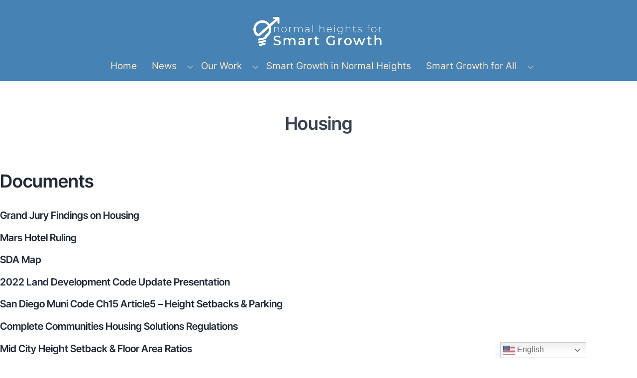

--- FILE ---
content_type: text/html; charset=UTF-8
request_url: https://normalheightsforsmartgrowth.org/documentation-categories/housing/
body_size: 26214
content:
<!DOCTYPE html>
<html lang="en-US">
<head>
	<meta charset="UTF-8" />
	<meta name="viewport" content="width=device-width, initial-scale=1" />
<meta name='robots' content='index, follow, max-image-preview:large, max-snippet:-1, max-video-preview:-1' />

	<!-- This site is optimized with the Yoast SEO plugin v23.2 - https://yoast.com/wordpress/plugins/seo/ -->
	<link rel="canonical" href="https://normalheightsforsmartgrowth.org/documentation-categories/housing/" />
	<meta property="og:locale" content="en_US" />
	<meta property="og:type" content="article" />
	<meta property="og:title" content="Housing - Normal Heights for Smart Growth" />
	<meta property="og:description" content="Documents" />
	<meta property="og:url" content="https://normalheightsforsmartgrowth.org/documentation-categories/housing/" />
	<meta property="og:site_name" content="Normal Heights for Smart Growth" />
	<meta property="article:publisher" content="https://www.facebook.com/groups/743588537022128" />
	<meta property="article:modified_time" content="2022-11-13T07:18:37+00:00" />
	<meta name="twitter:card" content="summary_large_image" />
	<script type="application/ld+json" class="yoast-schema-graph">{"@context":"https://schema.org","@graph":[{"@type":"WebPage","@id":"https://normalheightsforsmartgrowth.org/documentation-categories/housing/","url":"https://normalheightsforsmartgrowth.org/documentation-categories/housing/","name":"Housing - Normal Heights for Smart Growth","isPartOf":{"@id":"http://normalheightsforsmartgrowth.org/#website"},"datePublished":"2022-11-10T19:15:08+00:00","dateModified":"2022-11-13T07:18:37+00:00","breadcrumb":{"@id":"https://normalheightsforsmartgrowth.org/documentation-categories/housing/#breadcrumb"},"inLanguage":"en-US","potentialAction":[{"@type":"ReadAction","target":["https://normalheightsforsmartgrowth.org/documentation-categories/housing/"]}]},{"@type":"BreadcrumbList","@id":"https://normalheightsforsmartgrowth.org/documentation-categories/housing/#breadcrumb","itemListElement":[{"@type":"ListItem","position":1,"name":"Home","item":"http://normalheightsforsmartgrowth.org/"},{"@type":"ListItem","position":2,"name":"Documents","item":"https://normalheightsforsmartgrowth.org/documentation-categories/"},{"@type":"ListItem","position":3,"name":"Housing"}]},{"@type":"WebSite","@id":"http://normalheightsforsmartgrowth.org/#website","url":"http://normalheightsforsmartgrowth.org/","name":"Normal Heights for Smart Growth","description":"Building Community for All","publisher":{"@id":"http://normalheightsforsmartgrowth.org/#organization"},"potentialAction":[{"@type":"SearchAction","target":{"@type":"EntryPoint","urlTemplate":"http://normalheightsforsmartgrowth.org/?s={search_term_string}"},"query-input":"required name=search_term_string"}],"inLanguage":"en-US"},{"@type":"Organization","@id":"http://normalheightsforsmartgrowth.org/#organization","name":"Normal Heights for Smart Growth","url":"http://normalheightsforsmartgrowth.org/","logo":{"@type":"ImageObject","inLanguage":"en-US","@id":"http://normalheightsforsmartgrowth.org/#/schema/logo/image/","url":"https://normalheightsforsmartgrowth.org/wp-content/uploads/2022/11/logo_on_blue.png","contentUrl":"https://normalheightsforsmartgrowth.org/wp-content/uploads/2022/11/logo_on_blue.png","width":1957,"height":558,"caption":"Normal Heights for Smart Growth"},"image":{"@id":"http://normalheightsforsmartgrowth.org/#/schema/logo/image/"},"sameAs":["https://www.facebook.com/groups/743588537022128"]}]}</script>
	<!-- / Yoast SEO plugin. -->


<title>Housing - Normal Heights for Smart Growth</title>
<link rel='dns-prefetch' href='//www.googletagmanager.com' />
<link rel="alternate" type="application/rss+xml" title="Normal Heights for Smart Growth &raquo; Feed" href="https://normalheightsforsmartgrowth.org/feed/" />
<link rel="alternate" type="application/rss+xml" title="Normal Heights for Smart Growth &raquo; Comments Feed" href="https://normalheightsforsmartgrowth.org/comments/feed/" />
<link rel="alternate" title="oEmbed (JSON)" type="application/json+oembed" href="https://normalheightsforsmartgrowth.org/wp-json/oembed/1.0/embed?url=https%3A%2F%2Fnormalheightsforsmartgrowth.org%2Fdocumentation-categories%2Fhousing%2F" />
<link rel="alternate" title="oEmbed (XML)" type="text/xml+oembed" href="https://normalheightsforsmartgrowth.org/wp-json/oembed/1.0/embed?url=https%3A%2F%2Fnormalheightsforsmartgrowth.org%2Fdocumentation-categories%2Fhousing%2F&#038;format=xml" />
<style id='wp-img-auto-sizes-contain-inline-css'>
img:is([sizes=auto i],[sizes^="auto," i]){contain-intrinsic-size:3000px 1500px}
/*# sourceURL=wp-img-auto-sizes-contain-inline-css */
</style>
<style id='wp-block-site-logo-inline-css'>
.wp-block-site-logo{box-sizing:border-box;line-height:0}.wp-block-site-logo a{display:inline-block;line-height:0}.wp-block-site-logo.is-default-size img{height:auto;width:120px}.wp-block-site-logo img{height:auto;max-width:100%}.wp-block-site-logo a,.wp-block-site-logo img{border-radius:inherit}.wp-block-site-logo.aligncenter{margin-left:auto;margin-right:auto;text-align:center}:root :where(.wp-block-site-logo.is-style-rounded){border-radius:9999px}
.custom-logo-link{display:block}.custom-logo-link svg{max-width:100%;height:auto;fill:currentcolor}.is-style-icon .components-placeholder__fieldset{display:none}
/*# sourceURL=wp-block-site-logo-inline-css */
</style>
<style id='wp-block-navigation-link-inline-css'>
.wp-block-navigation .wp-block-navigation-item__label{overflow-wrap:break-word}.wp-block-navigation .wp-block-navigation-item__description{display:none}.link-ui-tools{outline:1px solid #f0f0f0;padding:8px}.link-ui-block-inserter{padding-top:8px}.link-ui-block-inserter__back{margin-left:8px;text-transform:uppercase}
/*# sourceURL=https://normalheightsforsmartgrowth.org/wp-includes/blocks/navigation-link/style.min.css */
</style>
<style id='wp-block-navigation-submenu-inline-css'>
.wp-block-navigation__submenu-container{gap:var(--wp--custom--navigation--padding, var(--wp--preset--spacing--xs, 1em))}.is-vertical .wp-block-navigation__submenu-container{gap:inherit}.is-vertical.hide-submenu .wp-block-navigation__submenu-container{display:none}.is-vertical.hide-sub-submenu .wp-block-navigation__submenu-container .wp-block-navigation__submenu-container{display:none}.wp-block-navigation:not(.has-background) .wp-block-navigation__submenu-container{color:inherit}.wp-block-navigation__submenu-icon{background:transparent !important}.wp-block-navigation .wp-block-navigation__submenu-icon{width:0.75em;height:0.75em;opacity:0.5}.wp-block-navigation .wp-block-navigation-item__content.wp-block-navigation-submenu__toggle{padding-right:.75em}.wp-block-navigation-submenu__toggle{font-weight:inherit}.wp-block-navigation.is-vertical .wp-block-navigation__submenu-icon{display:none}.wp-block-navigation.is-vertical .has-child{margin-bottom:0;gap:inherit}.wp-block-navigation.is-vertical .has-child .wp-block-navigation__submenu-container{position:relative;height:auto;opacity:1;visibility:visible;width:100%;background-color:transparent !important;left:auto;top:auto;padding:0;border:inherit}.wp-block-navigation.is-vertical .has-child>.wp-block-pages-list__item__link{margin-bottom:var(--wp--style--block-gap, 1em)}.wp-block-navigation .has-child:not(.open-on-click):hover>.wp-block-navigation__submenu-container{min-width:var(--wp--custom--navigation--sub-menu--min-width, 12em)}@media (max-width: 782px){.open-on-click{margin-bottom:var(--wp--style--block-gap, 1em) !important}.open-on-click .wp-block-navigation-submenu__toggle .wp-block-navigation__submenu-icon{display:flex !important;width:2em}.open-on-click .wp-block-navigation-submenu__toggle ~ .wp-block-navigation__submenu-container{display:none !important}.open-on-click .wp-block-navigation-submenu__toggle[aria-expanded="true"] ~ .wp-block-navigation__submenu-container{display:flex !important}.wp-block-navigation__submenu-container{gap:var(--wp--custom--navigation--padding, var(--wp--preset--spacing--xs, 1em)) !important;padding:calc(var(--wp--style--block-gap, 1em) / 2) 0 0}.wp-block-navigation__responsive-container .wp-block-navigation__submenu-container{padding-left:0 !important;padding-right:0 !important}}@media (min-width: 782px){.wp-block-navigation:not(.is-vertical) .wp-block-navigation__submenu-container::before{content:"";display:block;position:absolute;inset:0;background:var(--wp--custom--surface--overlay--background, transparent);opacity:var(--wp--custom--surface--overlay--opacity, 1);border-radius:inherit;pointer-events:none;width:100% !important;z-index:-1}.wp-block-navigation:not(.is-vertical) .wp-block-navigation__submenu-container::after{content:'';display:block;position:absolute;inset:0;backdrop-filter:var(--wp--custom--surface--backdrop-filter, none);z-index:-1;border-radius:inherit}.wp-block-navigation:not(.is-vertical) .wp-block-navigation__submenu-container .wp-block-navigation__submenu-container::before{content:"";display:block;position:absolute;inset:0;background:var(--wp--custom--surface--overlay--background, transparent);opacity:var(--wp--custom--surface--overlay--opacity, 1);border-radius:inherit;pointer-events:none;width:100% !important;z-index:-1}.wp-block-navigation:not(.is-vertical) .wp-block-navigation__submenu-container .wp-block-navigation__submenu-container::after{content:'';display:block;position:absolute;inset:0;backdrop-filter:var(--wp--custom--surface--backdrop-filter, none);z-index:-1;border-radius:inherit}.wp-block-navigation:not(.is-vertical) .wp-block-navigation__submenu-container .wp-block-navigation-item__label{white-space:pre-wrap !important}.wp-block-navigation:not(.is-vertical) .wp-block-navigation__submenu-container{border:var(--wp--custom--submenu--border, none) !important;border-radius:var(--wp--custom--submenu--border-radius, var(--wp--custom--border--radius));box-shadow:var(--wp--custom--submenu--box-shadow, var(--wp--preset--shadow--sm));line-height:1}.wp-block-navigation:not(.is-vertical) .has-child:not(.open-on-click) .wp-block-navigation__submenu-container{transform:translateY(var(--wp--custom--navigation--padding, var(--wp--preset--spacing--xs, 1em)));opacity:0}.wp-block-navigation:not(.is-vertical) .wp-block-navigation__submenu-container .wp-block-navigation-item{padding:0 var(--wp--custom--navigation--padding, var(--wp--preset--spacing--xs, 1em))}.wp-block-navigation:not(.is-vertical) .wp-block-navigation__submenu-container .wp-block-navigation-item:first-of-type{padding-top:var(--wp--custom--navigation--padding, var(--wp--preset--spacing--xs, 1em))}.wp-block-navigation:not(.is-vertical) .wp-block-navigation__submenu-container .wp-block-navigation-item:last-of-type{padding-bottom:var(--wp--custom--navigation--padding, var(--wp--preset--spacing--xs, 1em))}.wp-block-navigation:not(.has-background) .wp-block-navigation__submenu-container{background:transparent;color:inherit}.wp-block-navigation .wp-block-navigation-item.has-child .wp-block-navigation__submenu-container{transition:var(--wp--custom--transition)}.wp-block-navigation:not(.is-vertical) .has-child:not(.open-on-click):hover .wp-block-navigation__submenu-container{transform:translateY(0);opacity:1}.wp-block-navigation:not(.is-vertical) .has-child:not(.open-on-click):hover .wp-block-navigation__submenu-container .wp-block-navigation__submenu-container{top:calc(0px - (var(--wp--custom--navigation--padding, var(--wp--preset--spacing--xs, 1em))))}.wp-block-navigation .has-child .wp-block-navigation-submenu__toggle[aria-expanded="true"]+.wp-block-navigation__submenu-container{transform:translateY(0);opacity:1}}
/*# sourceURL=wp-block-navigation-submenu-inline-css */
</style>
<link rel='stylesheet' id='wp-block-navigation-css' href='https://normalheightsforsmartgrowth.org/wp-includes/blocks/navigation/style.min.css?ver=6.9' media='all' />
<style id='wp-block-navigation-inline-css'>
.wp-block-navigation a{text-decoration:inherit}.wp-block-navigation .wp-block-navigation-item{background:inherit !important;border-radius:inherit}.wp-block-navigation .wp-block-navigation-item:not(.has-background){background:transparent}.wp-block-navigation .wp-block-navigation-item__content{display:flex;padding:0}.wp-block-navigation .wp-block-navigation-item__content:hover,.wp-block-navigation .wp-block-navigation-item__content:focus{color:var(--wp--custom--link--hover--color, currentColor)}.wp-block-navigation .wp-block-navigation-item__content.wp-block-navigation-submenu__toggle{padding-left:0;padding-right:0}.wp-block-navigation .wp-block-pages-list__item{width:auto}.wp-block-navigation{margin:auto}.wp-block-navigation__container.items-justified-right{margin-right:0}.wp-block-navigation:not(.has-background) .wp-block-navigation__responsive-container.is-menu-open{background:var(--wp--custom--body--background, #fff);color:currentcolor}.wp-block-navigation.has-backdrop-filter{-webkit-backdrop-filter:none !important;backdrop-filter:none !important}.wp-block-navigation.has-backdrop-filter .wp-block-navigation__responsive-container.is-menu-open{-webkit-backdrop-filter:var(--wp--custom--nav--filter, blur(10px));backdrop-filter:var(--wp--custom--nav--filter, blur(10px));background-color:transparent}.wp-block-navigation.has-backdrop-filter .wp-block-navigation__responsive-container.is-menu-open:before{content:'';position:fixed;inset:0;background:var(--wp--custom--nav--background-color, inherit);opacity:0.5;z-index:-1}.wp-block-navigation__responsive-container-close,.wp-block-navigation__responsive-container-open{background:transparent !important;color:currentcolor !important}.wp-block-navigation__responsive-container-close svg,.wp-block-navigation__responsive-container-open svg{width:1.5em;height:1.5em}.wp-block-navigation__responsive-container.is-menu-open{--wp--custom--nav--padding: 0;top:var(--wp-admin--admin-bar--height, 0);padding:var(--wp--preset--spacing--md);min-height:100vh}.wp-block-navigation__responsive-container.is-menu-open .wp-block-navigation__responsive-container-content .wp-block-navigation-item{padding-top:var(--wp--custom--nav--padding, 0);padding-bottom:var(--wp--custom--nav--padding, 0)}.wp-block-navigation__responsive-container.is-menu-open .wp-block-navigation__responsive-container-content .wp-block-navigation__container{gap:var(--wp--custom--navigation--padding, var(--wp--preset--spacing--xs, 1em))}.wp-block-navigation:not(.is-vertical) .wp-block-navigation__responsive-container-content{row-gap:0}.has-modal-open .admin-bar .wp-block-navigation__responsive-dialog{margin-top:0 !important}nav.wp-block-navigation.has-position-static .wp-block-navigation__responsive-container,nav.wp-block-navigation.has-position-static .wp-block-navigation__responsive-dialog{position:static}.wp-block-navigation:not(.is-vertical) .wp-block-navigation-item{margin-bottom:0}ul.wp-block-navigation__container>li,.wp-block-page-list .wp-block-pages-list__item,.has-mega-menu{padding-top:var(--wp--custom--nav--padding, 0);padding-bottom:var(--wp--custom--nav--padding, 0)}.wp-block-navigation.is-vertical .wp-block-navigation-item{padding:0;flex-wrap:wrap}.wp-block-navigation__responsive-container .current-menu-item>.wp-block-navigation-item__content,.wp-block-navigation__responsive-container .wp-block-navigation-link a:hover,.wp-block-navigation__responsive-container .wp-block-navigation-link a:focus{color:var(--wp--custom--link--hover--color, currentColor)}:where(.wp-block-navigation.has-background .wp-block-navigation-item a:not(.wp-element-button)),.wp-block-navigation ul.has-background{padding:0}@media (max-width: 782px){.wp-block-navigation .wp-block-navigation-item.has-child{padding-bottom:0}.is-responsive .wp-block-navigation__responsive-container-open:not(.always-shown),.is-responsive .wp-block-navigation__responsive-container-open:not(.always-shown)+.wp-block-navigation__responsive-container .wp-block-navigation__responsive-container-close{font-size:var(--wp--custom--navigation-button--font-size, 120%)}.is-responsive .wp-block-navigation__responsive-container-open:not(.always-shown)+.wp-block-navigation__responsive-container .wp-block-navigation__container{font-size:var(--wp--custom--navigation--font-size--mobile, 110%)}}@media (min-width: 600px){.wp-block-navigation__responsive-container-open:not(.always-shown){display:flex}.wp-block-navigation__responsive-container:not(.hidden-by-default):not(.is-menu-open) .wp-block-navigation__responsive-container-close{display:flex}.wp-block-navigation__responsive-container:not(.hidden-by-default):not(.is-menu-open){display:none;width:initial;position:initial;z-index:auto;background-color:inherit}}@media (min-width: 782px){.is-vertical ul li{padding:0}.wp-block-navigation__responsive-container-open:not(.always-shown){display:none !important}.wp-block-navigation__responsive-container:not(.hidden-by-default):not(.is-menu-open) .wp-block-navigation__responsive-container-close{display:none}.wp-block-navigation__responsive-container:not(.hidden-by-default):not(.is-menu-open){display:block;width:100%;position:relative;z-index:auto;background-color:inherit}.wp-block-navigation-item__label{white-space:nowrap !important;display:block}}.wp-block-navigation__submenu-container{gap:var(--wp--custom--navigation--padding, var(--wp--preset--spacing--xs, 1em))}.is-vertical .wp-block-navigation__submenu-container{gap:inherit}.is-vertical.hide-submenu .wp-block-navigation__submenu-container{display:none}.is-vertical.hide-sub-submenu .wp-block-navigation__submenu-container .wp-block-navigation__submenu-container{display:none}.wp-block-navigation:not(.has-background) .wp-block-navigation__submenu-container{color:inherit}.wp-block-navigation__submenu-icon{background:transparent !important}.wp-block-navigation .wp-block-navigation__submenu-icon{width:0.75em;height:0.75em;opacity:0.5}.wp-block-navigation .wp-block-navigation-item__content.wp-block-navigation-submenu__toggle{padding-right:.75em}.wp-block-navigation-submenu__toggle{font-weight:inherit}.wp-block-navigation.is-vertical .wp-block-navigation__submenu-icon{display:none}.wp-block-navigation.is-vertical .has-child{margin-bottom:0;gap:inherit}.wp-block-navigation.is-vertical .has-child .wp-block-navigation__submenu-container{position:relative;height:auto;opacity:1;visibility:visible;width:100%;background-color:transparent !important;left:auto;top:auto;padding:0;border:inherit}.wp-block-navigation.is-vertical .has-child>.wp-block-pages-list__item__link{margin-bottom:var(--wp--style--block-gap, 1em)}.wp-block-navigation .has-child:not(.open-on-click):hover>.wp-block-navigation__submenu-container{min-width:var(--wp--custom--navigation--sub-menu--min-width, 12em)}@media (max-width: 782px){.open-on-click{margin-bottom:var(--wp--style--block-gap, 1em) !important}.open-on-click .wp-block-navigation-submenu__toggle .wp-block-navigation__submenu-icon{display:flex !important;width:2em}.open-on-click .wp-block-navigation-submenu__toggle ~ .wp-block-navigation__submenu-container{display:none !important}.open-on-click .wp-block-navigation-submenu__toggle[aria-expanded="true"] ~ .wp-block-navigation__submenu-container{display:flex !important}.wp-block-navigation__submenu-container{gap:var(--wp--custom--navigation--padding, var(--wp--preset--spacing--xs, 1em)) !important;padding:calc(var(--wp--style--block-gap, 1em) / 2) 0 0}.wp-block-navigation__responsive-container .wp-block-navigation__submenu-container{padding-left:0 !important;padding-right:0 !important}}@media (min-width: 782px){.wp-block-navigation:not(.is-vertical) .wp-block-navigation__submenu-container::before{content:"";display:block;position:absolute;inset:0;background:var(--wp--custom--surface--overlay--background, transparent);opacity:var(--wp--custom--surface--overlay--opacity, 1);border-radius:inherit;pointer-events:none;width:100% !important;z-index:-1}.wp-block-navigation:not(.is-vertical) .wp-block-navigation__submenu-container::after{content:'';display:block;position:absolute;inset:0;backdrop-filter:var(--wp--custom--surface--backdrop-filter, none);z-index:-1;border-radius:inherit}.wp-block-navigation:not(.is-vertical) .wp-block-navigation__submenu-container .wp-block-navigation__submenu-container::before{content:"";display:block;position:absolute;inset:0;background:var(--wp--custom--surface--overlay--background, transparent);opacity:var(--wp--custom--surface--overlay--opacity, 1);border-radius:inherit;pointer-events:none;width:100% !important;z-index:-1}.wp-block-navigation:not(.is-vertical) .wp-block-navigation__submenu-container .wp-block-navigation__submenu-container::after{content:'';display:block;position:absolute;inset:0;backdrop-filter:var(--wp--custom--surface--backdrop-filter, none);z-index:-1;border-radius:inherit}.wp-block-navigation:not(.is-vertical) .wp-block-navigation__submenu-container .wp-block-navigation-item__label{white-space:pre-wrap !important}.wp-block-navigation:not(.is-vertical) .wp-block-navigation__submenu-container{border:var(--wp--custom--submenu--border, none) !important;border-radius:var(--wp--custom--submenu--border-radius, var(--wp--custom--border--radius));box-shadow:var(--wp--custom--submenu--box-shadow, var(--wp--preset--shadow--sm));line-height:1}.wp-block-navigation:not(.is-vertical) .has-child:not(.open-on-click) .wp-block-navigation__submenu-container{transform:translateY(var(--wp--custom--navigation--padding, var(--wp--preset--spacing--xs, 1em)));opacity:0}.wp-block-navigation:not(.is-vertical) .wp-block-navigation__submenu-container .wp-block-navigation-item{padding:0 var(--wp--custom--navigation--padding, var(--wp--preset--spacing--xs, 1em))}.wp-block-navigation:not(.is-vertical) .wp-block-navigation__submenu-container .wp-block-navigation-item:first-of-type{padding-top:var(--wp--custom--navigation--padding, var(--wp--preset--spacing--xs, 1em))}.wp-block-navigation:not(.is-vertical) .wp-block-navigation__submenu-container .wp-block-navigation-item:last-of-type{padding-bottom:var(--wp--custom--navigation--padding, var(--wp--preset--spacing--xs, 1em))}.wp-block-navigation:not(.has-background) .wp-block-navigation__submenu-container{background:transparent;color:inherit}.wp-block-navigation .wp-block-navigation-item.has-child .wp-block-navigation__submenu-container{transition:var(--wp--custom--transition)}.wp-block-navigation:not(.is-vertical) .has-child:not(.open-on-click):hover .wp-block-navigation__submenu-container{transform:translateY(0);opacity:1}.wp-block-navigation:not(.is-vertical) .has-child:not(.open-on-click):hover .wp-block-navigation__submenu-container .wp-block-navigation__submenu-container{top:calc(0px - (var(--wp--custom--navigation--padding, var(--wp--preset--spacing--xs, 1em))))}.wp-block-navigation .has-child .wp-block-navigation-submenu__toggle[aria-expanded="true"]+.wp-block-navigation__submenu-container{transform:translateY(0);opacity:1}}
/*# sourceURL=wp-block-navigation-inline-css */
</style>
<style id='wp-block-group-inline-css'>
.wp-block-group{box-sizing:border-box}:where(.wp-block-group.wp-block-group-is-layout-constrained){position:relative}
.wp-block-column>.wp-block-group{max-width:100% !important}.wp-block-group.is-vertical{flex-direction:column;gap:1em}:where(.wp-block-group.has-background){padding:0}
/*# sourceURL=wp-block-group-inline-css */
</style>
<style id='wp-block-columns-inline-css'>
.wp-block-columns{box-sizing:border-box;display:flex;flex-wrap:wrap!important}@media (min-width:782px){.wp-block-columns{flex-wrap:nowrap!important}}.wp-block-columns{align-items:normal!important}.wp-block-columns.are-vertically-aligned-top{align-items:flex-start}.wp-block-columns.are-vertically-aligned-center{align-items:center}.wp-block-columns.are-vertically-aligned-bottom{align-items:flex-end}@media (max-width:781px){.wp-block-columns:not(.is-not-stacked-on-mobile)>.wp-block-column{flex-basis:100%!important}}@media (min-width:782px){.wp-block-columns:not(.is-not-stacked-on-mobile)>.wp-block-column{flex-basis:0;flex-grow:1}.wp-block-columns:not(.is-not-stacked-on-mobile)>.wp-block-column[style*=flex-basis]{flex-grow:0}}.wp-block-columns.is-not-stacked-on-mobile{flex-wrap:nowrap!important}.wp-block-columns.is-not-stacked-on-mobile>.wp-block-column{flex-basis:0;flex-grow:1}.wp-block-columns.is-not-stacked-on-mobile>.wp-block-column[style*=flex-basis]{flex-grow:0}:where(.wp-block-columns){margin-bottom:1.75em}:where(.wp-block-columns.has-background){padding:1.25em 2.375em}.wp-block-column{flex-grow:1;min-width:0;overflow-wrap:break-word;word-break:break-word}.wp-block-column.is-vertically-aligned-top{align-self:flex-start}.wp-block-column.is-vertically-aligned-center{align-self:center}.wp-block-column.is-vertically-aligned-bottom{align-self:flex-end}.wp-block-column.is-vertically-aligned-stretch{align-self:stretch}.wp-block-column.is-vertically-aligned-bottom,.wp-block-column.is-vertically-aligned-center,.wp-block-column.is-vertically-aligned-top{width:100%}
.wp-block-columns:not(.are-vertically-aligned-top,.are-vertically-aligned-center,.are-vertically-aligned-bottom){align-items:flex-start !important}
/*# sourceURL=wp-block-columns-inline-css */
</style>
<style id='wp-block-template-part-inline-css'>
.wp-block-template-part{width:100%}header.wp-block-template-part{z-index:3;position:var(--wp--custom--header--position, relative)}footer.wp-block-template-part{display:flex;flex-wrap:wrap;align-items:flex-end;justify-content:center}footer.wp-block-template-part>*{width:100%}@media (min-width: 600px){.wp-block-post-template.is-flex-container.is-flex-container.columns-2>li{width:calc(50% - (var(--wp--custom--spacing--gap) * 0.5))}}
/*# sourceURL=wp-block-template-part-inline-css */
</style>
<style id='wp-block-post-title-inline-css'>
.wp-block-post-title{box-sizing:border-box;word-break:break-word}.wp-block-post-title :where(a){display:inline-block;font-family:inherit;font-size:inherit;font-style:inherit;font-weight:inherit;letter-spacing:inherit;line-height:inherit;text-decoration:inherit}
.wp-block-post-title{word-break:break-word}.wp-block-post-title[class*="-font-size"]{line-height:var(--wp--custom--heading--line-height, 1.5)}.wp-block-post-title[class*="-gradient-background"]:not(.has-text-color),.wp-block-post-title[style*="-gradient("]:not(.has-text-color){-webkit-background-clip:text !important;-webkit-text-fill-color:transparent;-webkit-box-decoration-break:clone;box-decoration-break:clone;color:inherit;padding:0}.wp-block-post-title a{text-decoration:var(--wp--custom--post-title-link--text-decoration, none)}.wp-block-post-title a{color:var(--wp--custom--post-title-link--color, inherit)}
/*# sourceURL=wp-block-post-title-inline-css */
</style>
<style id='wp-block-heading-inline-css'>
h1:where(.wp-block-heading).has-background,h2:where(.wp-block-heading).has-background,h3:where(.wp-block-heading).has-background,h4:where(.wp-block-heading).has-background,h5:where(.wp-block-heading).has-background,h6:where(.wp-block-heading).has-background{padding:1.25em 2.375em}h1.has-text-align-left[style*=writing-mode]:where([style*=vertical-lr]),h1.has-text-align-right[style*=writing-mode]:where([style*=vertical-rl]),h2.has-text-align-left[style*=writing-mode]:where([style*=vertical-lr]),h2.has-text-align-right[style*=writing-mode]:where([style*=vertical-rl]),h3.has-text-align-left[style*=writing-mode]:where([style*=vertical-lr]),h3.has-text-align-right[style*=writing-mode]:where([style*=vertical-rl]),h4.has-text-align-left[style*=writing-mode]:where([style*=vertical-lr]),h4.has-text-align-right[style*=writing-mode]:where([style*=vertical-rl]),h5.has-text-align-left[style*=writing-mode]:where([style*=vertical-lr]),h5.has-text-align-right[style*=writing-mode]:where([style*=vertical-rl]),h6.has-text-align-left[style*=writing-mode]:where([style*=vertical-lr]),h6.has-text-align-right[style*=writing-mode]:where([style*=vertical-rl]){rotate:180deg}
.wp-block-heading{word-break:break-word}.wp-block-heading[class*="-font-size"]{line-height:var(--wp--custom--heading--line-height, 1.5)}.wp-block-heading[class*="-gradient-background"]:not(.has-text-color),.wp-block-heading[style*="-gradient("]:not(.has-text-color){-webkit-background-clip:text !important;-webkit-text-fill-color:transparent;-webkit-box-decoration-break:clone;box-decoration-break:clone;color:inherit;padding:0}
/*# sourceURL=wp-block-heading-inline-css */
</style>
<style id='wp-block-post-template-inline-css'>
.wp-block-post-template{box-sizing:border-box;list-style:none;margin-bottom:0;margin-top:0;max-width:100%;padding:0}.wp-block-post-template.is-flex-container{display:flex;flex-direction:row;flex-wrap:wrap;gap:1.25em}.wp-block-post-template.is-flex-container>li{margin:0;width:100%}@media (min-width:600px){.wp-block-post-template.is-flex-container.is-flex-container.columns-2>li{width:calc(50% - .625em)}.wp-block-post-template.is-flex-container.is-flex-container.columns-3>li{width:calc(33.33333% - .83333em)}.wp-block-post-template.is-flex-container.is-flex-container.columns-4>li{width:calc(25% - .9375em)}.wp-block-post-template.is-flex-container.is-flex-container.columns-5>li{width:calc(20% - 1em)}.wp-block-post-template.is-flex-container.is-flex-container.columns-6>li{width:calc(16.66667% - 1.04167em)}}@media (max-width:600px){.wp-block-post-template-is-layout-grid.wp-block-post-template-is-layout-grid.wp-block-post-template-is-layout-grid.wp-block-post-template-is-layout-grid{grid-template-columns:1fr}}.wp-block-post-template-is-layout-constrained>li>.alignright,.wp-block-post-template-is-layout-flow>li>.alignright{float:right;margin-inline-end:0;margin-inline-start:2em}.wp-block-post-template-is-layout-constrained>li>.alignleft,.wp-block-post-template-is-layout-flow>li>.alignleft{float:left;margin-inline-end:2em;margin-inline-start:0}.wp-block-post-template-is-layout-constrained>li>.aligncenter,.wp-block-post-template-is-layout-flow>li>.aligncenter{margin-inline-end:auto;margin-inline-start:auto}
.wp-block-post-template{gap:var(--wp--style--block-gap, inherit)}.wp-block-post-template[class*="columns"]{--wp--custom--placeholder--aspect-ratio: 3/2;--wp--custom--placeholder--transform: skewX(-56.4deg)}.wp-block-post{margin-top:var(--wp--custom--post--margin-top, 0) !important;width:100%}@media (min-width: 600px) and (max-width: 959px){.wp-block-post-template-is-layout-grid.wp-block-post-template-is-layout-grid.wp-block-post-template-is-layout-grid.wp-block-post-template-is-layout-grid.columns-4,.wp-block-post-template-is-layout-grid.wp-block-post-template-is-layout-grid.wp-block-post-template-is-layout-grid.wp-block-post-template-is-layout-grid.columns-5,.wp-block-post-template-is-layout-grid.wp-block-post-template-is-layout-grid.wp-block-post-template-is-layout-grid.wp-block-post-template-is-layout-grid.columns-6{grid-template-columns:repeat(2, 1fr)}}
/*# sourceURL=wp-block-post-template-inline-css */
</style>
<style id='wp-block-post-content-inline-css'>
.wp-block-post-content{display:flow-root}
.wp-block-post-content:not(.is-root-container)>.alignfull{width:var(--wp--custom--alignfull--width, 100dvw) !important;margin-left:var(--wp--custom--alignfull--margin-left, calc(50% - 50dvw)) !important;margin-right:var(--wp--custom--alignfull--margin-right, calc(50% - 50dvw)) !important}.wp-block-post-content div[style*="max-width: unset"]{width:100vw;margin-left:calc(50% - 50vw) !important}
/*# sourceURL=wp-block-post-content-inline-css */
</style>
<style id='wp-block-spacer-inline-css'>
.wp-block-spacer{clear:both}
.wp-block-spacer{width:100%;position:relative}
/*# sourceURL=wp-block-spacer-inline-css */
</style>
<style id='wp-block-image-inline-css'>
.wp-block-image>a,.wp-block-image>figure>a{display:inline-block}.wp-block-image img{box-sizing:border-box;height:auto;max-width:100%;vertical-align:bottom}@media not (prefers-reduced-motion){.wp-block-image img.hide{visibility:hidden}.wp-block-image img.show{animation:show-content-image .4s}}.wp-block-image[style*=border-radius] img,.wp-block-image[style*=border-radius]>a{border-radius:inherit}.wp-block-image.has-custom-border img{box-sizing:border-box}.wp-block-image.aligncenter{text-align:center}.wp-block-image.alignfull>a,.wp-block-image.alignwide>a{width:100%}.wp-block-image.alignfull img,.wp-block-image.alignwide img{height:auto;width:100%}.wp-block-image .aligncenter,.wp-block-image .alignleft,.wp-block-image .alignright,.wp-block-image.aligncenter,.wp-block-image.alignleft,.wp-block-image.alignright{display:table}.wp-block-image .aligncenter>figcaption,.wp-block-image .alignleft>figcaption,.wp-block-image .alignright>figcaption,.wp-block-image.aligncenter>figcaption,.wp-block-image.alignleft>figcaption,.wp-block-image.alignright>figcaption{caption-side:bottom;display:table-caption}.wp-block-image .alignleft{float:left;margin:.5em 1em .5em 0}.wp-block-image .alignright{float:right;margin:.5em 0 .5em 1em}.wp-block-image .aligncenter{margin-left:auto;margin-right:auto}.wp-block-image :where(figcaption){margin-bottom:1em;margin-top:.5em}.wp-block-image.is-style-circle-mask img{border-radius:9999px}@supports ((-webkit-mask-image:none) or (mask-image:none)) or (-webkit-mask-image:none){.wp-block-image.is-style-circle-mask img{border-radius:0;-webkit-mask-image:url('data:image/svg+xml;utf8,<svg viewBox="0 0 100 100" xmlns="http://www.w3.org/2000/svg"><circle cx="50" cy="50" r="50"/></svg>');mask-image:url('data:image/svg+xml;utf8,<svg viewBox="0 0 100 100" xmlns="http://www.w3.org/2000/svg"><circle cx="50" cy="50" r="50"/></svg>');mask-mode:alpha;-webkit-mask-position:center;mask-position:center;-webkit-mask-repeat:no-repeat;mask-repeat:no-repeat;-webkit-mask-size:contain;mask-size:contain}}:root :where(.wp-block-image.is-style-rounded img,.wp-block-image .is-style-rounded img){border-radius:9999px}.wp-block-image figure{margin:0}.wp-lightbox-container{display:flex;flex-direction:column;position:relative}.wp-lightbox-container img{cursor:zoom-in}.wp-lightbox-container img:hover+button{opacity:1}.wp-lightbox-container button{align-items:center;backdrop-filter:blur(16px) saturate(180%);background-color:#5a5a5a40;border:none;border-radius:4px;cursor:zoom-in;display:flex;height:20px;justify-content:center;opacity:0;padding:0;position:absolute;right:16px;text-align:center;top:16px;width:20px;z-index:100}@media not (prefers-reduced-motion){.wp-lightbox-container button{transition:opacity .2s ease}}.wp-lightbox-container button:focus-visible{outline:3px auto #5a5a5a40;outline:3px auto -webkit-focus-ring-color;outline-offset:3px}.wp-lightbox-container button:hover{cursor:pointer;opacity:1}.wp-lightbox-container button:focus{opacity:1}.wp-lightbox-container button:focus,.wp-lightbox-container button:hover,.wp-lightbox-container button:not(:hover):not(:active):not(.has-background){background-color:#5a5a5a40;border:none}.wp-lightbox-overlay{box-sizing:border-box;cursor:zoom-out;height:100vh;left:0;overflow:hidden;position:fixed;top:0;visibility:hidden;width:100%;z-index:100000}.wp-lightbox-overlay .close-button{align-items:center;cursor:pointer;display:flex;justify-content:center;min-height:40px;min-width:40px;padding:0;position:absolute;right:calc(env(safe-area-inset-right) + 16px);top:calc(env(safe-area-inset-top) + 16px);z-index:5000000}.wp-lightbox-overlay .close-button:focus,.wp-lightbox-overlay .close-button:hover,.wp-lightbox-overlay .close-button:not(:hover):not(:active):not(.has-background){background:none;border:none}.wp-lightbox-overlay .lightbox-image-container{height:var(--wp--lightbox-container-height);left:50%;overflow:hidden;position:absolute;top:50%;transform:translate(-50%,-50%);transform-origin:top left;width:var(--wp--lightbox-container-width);z-index:9999999999}.wp-lightbox-overlay .wp-block-image{align-items:center;box-sizing:border-box;display:flex;height:100%;justify-content:center;margin:0;position:relative;transform-origin:0 0;width:100%;z-index:3000000}.wp-lightbox-overlay .wp-block-image img{height:var(--wp--lightbox-image-height);min-height:var(--wp--lightbox-image-height);min-width:var(--wp--lightbox-image-width);width:var(--wp--lightbox-image-width)}.wp-lightbox-overlay .wp-block-image figcaption{display:none}.wp-lightbox-overlay button{background:none;border:none}.wp-lightbox-overlay .scrim{background-color:#fff;height:100%;opacity:.9;position:absolute;width:100%;z-index:2000000}.wp-lightbox-overlay.active{visibility:visible}@media not (prefers-reduced-motion){.wp-lightbox-overlay.active{animation:turn-on-visibility .25s both}.wp-lightbox-overlay.active img{animation:turn-on-visibility .35s both}.wp-lightbox-overlay.show-closing-animation:not(.active){animation:turn-off-visibility .35s both}.wp-lightbox-overlay.show-closing-animation:not(.active) img{animation:turn-off-visibility .25s both}.wp-lightbox-overlay.zoom.active{animation:none;opacity:1;visibility:visible}.wp-lightbox-overlay.zoom.active .lightbox-image-container{animation:lightbox-zoom-in .4s}.wp-lightbox-overlay.zoom.active .lightbox-image-container img{animation:none}.wp-lightbox-overlay.zoom.active .scrim{animation:turn-on-visibility .4s forwards}.wp-lightbox-overlay.zoom.show-closing-animation:not(.active){animation:none}.wp-lightbox-overlay.zoom.show-closing-animation:not(.active) .lightbox-image-container{animation:lightbox-zoom-out .4s}.wp-lightbox-overlay.zoom.show-closing-animation:not(.active) .lightbox-image-container img{animation:none}.wp-lightbox-overlay.zoom.show-closing-animation:not(.active) .scrim{animation:turn-off-visibility .4s forwards}}@keyframes show-content-image{0%{visibility:hidden}99%{visibility:hidden}to{visibility:visible}}@keyframes turn-on-visibility{0%{opacity:0}to{opacity:1}}@keyframes turn-off-visibility{0%{opacity:1;visibility:visible}99%{opacity:0;visibility:visible}to{opacity:0;visibility:hidden}}@keyframes lightbox-zoom-in{0%{transform:translate(calc((-100vw + var(--wp--lightbox-scrollbar-width))/2 + var(--wp--lightbox-initial-left-position)),calc(-50vh + var(--wp--lightbox-initial-top-position))) scale(var(--wp--lightbox-scale))}to{transform:translate(-50%,-50%) scale(1)}}@keyframes lightbox-zoom-out{0%{transform:translate(-50%,-50%) scale(1);visibility:visible}99%{visibility:visible}to{transform:translate(calc((-100vw + var(--wp--lightbox-scrollbar-width))/2 + var(--wp--lightbox-initial-left-position)),calc(-50vh + var(--wp--lightbox-initial-top-position))) scale(var(--wp--lightbox-scale));visibility:hidden}}
.wp-block-image{display:flex;flex-wrap:wrap}.wp-block-image:not(.is-placeholder){border:0 !important}.wp-block-image:not(.is-style-icon)>div{max-width:100% !important}.wp-block-image svg{max-width:100%}.wp-block-image:not(.is-placeholder) svg:not(.components-placeholder__illustration){height:auto}.wp-block-image a{display:inherit;object-position:inherit}.wp-block-image[style*="-radius"] img{border-radius:inherit}figure.wp-block-image{text-align:center}figure.wp-block-image.aligncenter{display:block}figure.wp-block-image img{display:block;height:auto;max-width:100%;margin-left:auto;margin-right:auto;object-position:inherit}
/*# sourceURL=wp-block-image-inline-css */
</style>
<style id='wp-block-social-links-inline-css'>
.wp-block-social-links{background:none;box-sizing:border-box;margin-left:0;padding-left:0;padding-right:0;text-indent:0}.wp-block-social-links .wp-social-link a,.wp-block-social-links .wp-social-link a:hover{border-bottom:0;box-shadow:none;text-decoration:none}.wp-block-social-links .wp-social-link svg{height:1em;width:1em}.wp-block-social-links .wp-social-link span:not(.screen-reader-text){font-size:.65em;margin-left:.5em;margin-right:.5em}.wp-block-social-links.has-small-icon-size{font-size:16px}.wp-block-social-links,.wp-block-social-links.has-normal-icon-size{font-size:24px}.wp-block-social-links.has-large-icon-size{font-size:36px}.wp-block-social-links.has-huge-icon-size{font-size:48px}.wp-block-social-links.aligncenter{display:flex;justify-content:center}.wp-block-social-links.alignright{justify-content:flex-end}.wp-block-social-link{border-radius:9999px;display:block}@media not (prefers-reduced-motion){.wp-block-social-link{transition:transform .1s ease}}.wp-block-social-link{height:auto}.wp-block-social-link a{align-items:center;display:flex;line-height:0}.wp-block-social-link:hover{transform:scale(1.1)}.wp-block-social-links .wp-block-social-link.wp-social-link{display:inline-block;margin:0;padding:0}.wp-block-social-links .wp-block-social-link.wp-social-link .wp-block-social-link-anchor,.wp-block-social-links .wp-block-social-link.wp-social-link .wp-block-social-link-anchor svg,.wp-block-social-links .wp-block-social-link.wp-social-link .wp-block-social-link-anchor:active,.wp-block-social-links .wp-block-social-link.wp-social-link .wp-block-social-link-anchor:hover,.wp-block-social-links .wp-block-social-link.wp-social-link .wp-block-social-link-anchor:visited{color:currentColor;fill:currentColor}:where(.wp-block-social-links:not(.is-style-logos-only)) .wp-social-link{background-color:#f0f0f0;color:#444}:where(.wp-block-social-links:not(.is-style-logos-only)) .wp-social-link-amazon{background-color:#f90;color:#fff}:where(.wp-block-social-links:not(.is-style-logos-only)) .wp-social-link-bandcamp{background-color:#1ea0c3;color:#fff}:where(.wp-block-social-links:not(.is-style-logos-only)) .wp-social-link-behance{background-color:#0757fe;color:#fff}:where(.wp-block-social-links:not(.is-style-logos-only)) .wp-social-link-bluesky{background-color:#0a7aff;color:#fff}:where(.wp-block-social-links:not(.is-style-logos-only)) .wp-social-link-codepen{background-color:#1e1f26;color:#fff}:where(.wp-block-social-links:not(.is-style-logos-only)) .wp-social-link-deviantart{background-color:#02e49b;color:#fff}:where(.wp-block-social-links:not(.is-style-logos-only)) .wp-social-link-discord{background-color:#5865f2;color:#fff}:where(.wp-block-social-links:not(.is-style-logos-only)) .wp-social-link-dribbble{background-color:#e94c89;color:#fff}:where(.wp-block-social-links:not(.is-style-logos-only)) .wp-social-link-dropbox{background-color:#4280ff;color:#fff}:where(.wp-block-social-links:not(.is-style-logos-only)) .wp-social-link-etsy{background-color:#f45800;color:#fff}:where(.wp-block-social-links:not(.is-style-logos-only)) .wp-social-link-facebook{background-color:#0866ff;color:#fff}:where(.wp-block-social-links:not(.is-style-logos-only)) .wp-social-link-fivehundredpx{background-color:#000;color:#fff}:where(.wp-block-social-links:not(.is-style-logos-only)) .wp-social-link-flickr{background-color:#0461dd;color:#fff}:where(.wp-block-social-links:not(.is-style-logos-only)) .wp-social-link-foursquare{background-color:#e65678;color:#fff}:where(.wp-block-social-links:not(.is-style-logos-only)) .wp-social-link-github{background-color:#24292d;color:#fff}:where(.wp-block-social-links:not(.is-style-logos-only)) .wp-social-link-goodreads{background-color:#eceadd;color:#382110}:where(.wp-block-social-links:not(.is-style-logos-only)) .wp-social-link-google{background-color:#ea4434;color:#fff}:where(.wp-block-social-links:not(.is-style-logos-only)) .wp-social-link-gravatar{background-color:#1d4fc4;color:#fff}:where(.wp-block-social-links:not(.is-style-logos-only)) .wp-social-link-instagram{background-color:#f00075;color:#fff}:where(.wp-block-social-links:not(.is-style-logos-only)) .wp-social-link-lastfm{background-color:#e21b24;color:#fff}:where(.wp-block-social-links:not(.is-style-logos-only)) .wp-social-link-linkedin{background-color:#0d66c2;color:#fff}:where(.wp-block-social-links:not(.is-style-logos-only)) .wp-social-link-mastodon{background-color:#3288d4;color:#fff}:where(.wp-block-social-links:not(.is-style-logos-only)) .wp-social-link-medium{background-color:#000;color:#fff}:where(.wp-block-social-links:not(.is-style-logos-only)) .wp-social-link-meetup{background-color:#f6405f;color:#fff}:where(.wp-block-social-links:not(.is-style-logos-only)) .wp-social-link-patreon{background-color:#000;color:#fff}:where(.wp-block-social-links:not(.is-style-logos-only)) .wp-social-link-pinterest{background-color:#e60122;color:#fff}:where(.wp-block-social-links:not(.is-style-logos-only)) .wp-social-link-pocket{background-color:#ef4155;color:#fff}:where(.wp-block-social-links:not(.is-style-logos-only)) .wp-social-link-reddit{background-color:#ff4500;color:#fff}:where(.wp-block-social-links:not(.is-style-logos-only)) .wp-social-link-skype{background-color:#0478d7;color:#fff}:where(.wp-block-social-links:not(.is-style-logos-only)) .wp-social-link-snapchat{background-color:#fefc00;color:#fff;stroke:#000}:where(.wp-block-social-links:not(.is-style-logos-only)) .wp-social-link-soundcloud{background-color:#ff5600;color:#fff}:where(.wp-block-social-links:not(.is-style-logos-only)) .wp-social-link-spotify{background-color:#1bd760;color:#fff}:where(.wp-block-social-links:not(.is-style-logos-only)) .wp-social-link-telegram{background-color:#2aabee;color:#fff}:where(.wp-block-social-links:not(.is-style-logos-only)) .wp-social-link-threads{background-color:#000;color:#fff}:where(.wp-block-social-links:not(.is-style-logos-only)) .wp-social-link-tiktok{background-color:#000;color:#fff}:where(.wp-block-social-links:not(.is-style-logos-only)) .wp-social-link-tumblr{background-color:#011835;color:#fff}:where(.wp-block-social-links:not(.is-style-logos-only)) .wp-social-link-twitch{background-color:#6440a4;color:#fff}:where(.wp-block-social-links:not(.is-style-logos-only)) .wp-social-link-twitter{background-color:#1da1f2;color:#fff}:where(.wp-block-social-links:not(.is-style-logos-only)) .wp-social-link-vimeo{background-color:#1eb7ea;color:#fff}:where(.wp-block-social-links:not(.is-style-logos-only)) .wp-social-link-vk{background-color:#4680c2;color:#fff}:where(.wp-block-social-links:not(.is-style-logos-only)) .wp-social-link-wordpress{background-color:#3499cd;color:#fff}:where(.wp-block-social-links:not(.is-style-logos-only)) .wp-social-link-whatsapp{background-color:#25d366;color:#fff}:where(.wp-block-social-links:not(.is-style-logos-only)) .wp-social-link-x{background-color:#000;color:#fff}:where(.wp-block-social-links:not(.is-style-logos-only)) .wp-social-link-yelp{background-color:#d32422;color:#fff}:where(.wp-block-social-links:not(.is-style-logos-only)) .wp-social-link-youtube{background-color:red;color:#fff}:where(.wp-block-social-links.is-style-logos-only) .wp-social-link{background:none}:where(.wp-block-social-links.is-style-logos-only) .wp-social-link svg{height:1.25em;width:1.25em}:where(.wp-block-social-links.is-style-logos-only) .wp-social-link-amazon{color:#f90}:where(.wp-block-social-links.is-style-logos-only) .wp-social-link-bandcamp{color:#1ea0c3}:where(.wp-block-social-links.is-style-logos-only) .wp-social-link-behance{color:#0757fe}:where(.wp-block-social-links.is-style-logos-only) .wp-social-link-bluesky{color:#0a7aff}:where(.wp-block-social-links.is-style-logos-only) .wp-social-link-codepen{color:#1e1f26}:where(.wp-block-social-links.is-style-logos-only) .wp-social-link-deviantart{color:#02e49b}:where(.wp-block-social-links.is-style-logos-only) .wp-social-link-discord{color:#5865f2}:where(.wp-block-social-links.is-style-logos-only) .wp-social-link-dribbble{color:#e94c89}:where(.wp-block-social-links.is-style-logos-only) .wp-social-link-dropbox{color:#4280ff}:where(.wp-block-social-links.is-style-logos-only) .wp-social-link-etsy{color:#f45800}:where(.wp-block-social-links.is-style-logos-only) .wp-social-link-facebook{color:#0866ff}:where(.wp-block-social-links.is-style-logos-only) .wp-social-link-fivehundredpx{color:#000}:where(.wp-block-social-links.is-style-logos-only) .wp-social-link-flickr{color:#0461dd}:where(.wp-block-social-links.is-style-logos-only) .wp-social-link-foursquare{color:#e65678}:where(.wp-block-social-links.is-style-logos-only) .wp-social-link-github{color:#24292d}:where(.wp-block-social-links.is-style-logos-only) .wp-social-link-goodreads{color:#382110}:where(.wp-block-social-links.is-style-logos-only) .wp-social-link-google{color:#ea4434}:where(.wp-block-social-links.is-style-logos-only) .wp-social-link-gravatar{color:#1d4fc4}:where(.wp-block-social-links.is-style-logos-only) .wp-social-link-instagram{color:#f00075}:where(.wp-block-social-links.is-style-logos-only) .wp-social-link-lastfm{color:#e21b24}:where(.wp-block-social-links.is-style-logos-only) .wp-social-link-linkedin{color:#0d66c2}:where(.wp-block-social-links.is-style-logos-only) .wp-social-link-mastodon{color:#3288d4}:where(.wp-block-social-links.is-style-logos-only) .wp-social-link-medium{color:#000}:where(.wp-block-social-links.is-style-logos-only) .wp-social-link-meetup{color:#f6405f}:where(.wp-block-social-links.is-style-logos-only) .wp-social-link-patreon{color:#000}:where(.wp-block-social-links.is-style-logos-only) .wp-social-link-pinterest{color:#e60122}:where(.wp-block-social-links.is-style-logos-only) .wp-social-link-pocket{color:#ef4155}:where(.wp-block-social-links.is-style-logos-only) .wp-social-link-reddit{color:#ff4500}:where(.wp-block-social-links.is-style-logos-only) .wp-social-link-skype{color:#0478d7}:where(.wp-block-social-links.is-style-logos-only) .wp-social-link-snapchat{color:#fff;stroke:#000}:where(.wp-block-social-links.is-style-logos-only) .wp-social-link-soundcloud{color:#ff5600}:where(.wp-block-social-links.is-style-logos-only) .wp-social-link-spotify{color:#1bd760}:where(.wp-block-social-links.is-style-logos-only) .wp-social-link-telegram{color:#2aabee}:where(.wp-block-social-links.is-style-logos-only) .wp-social-link-threads{color:#000}:where(.wp-block-social-links.is-style-logos-only) .wp-social-link-tiktok{color:#000}:where(.wp-block-social-links.is-style-logos-only) .wp-social-link-tumblr{color:#011835}:where(.wp-block-social-links.is-style-logos-only) .wp-social-link-twitch{color:#6440a4}:where(.wp-block-social-links.is-style-logos-only) .wp-social-link-twitter{color:#1da1f2}:where(.wp-block-social-links.is-style-logos-only) .wp-social-link-vimeo{color:#1eb7ea}:where(.wp-block-social-links.is-style-logos-only) .wp-social-link-vk{color:#4680c2}:where(.wp-block-social-links.is-style-logos-only) .wp-social-link-whatsapp{color:#25d366}:where(.wp-block-social-links.is-style-logos-only) .wp-social-link-wordpress{color:#3499cd}:where(.wp-block-social-links.is-style-logos-only) .wp-social-link-x{color:#000}:where(.wp-block-social-links.is-style-logos-only) .wp-social-link-yelp{color:#d32422}:where(.wp-block-social-links.is-style-logos-only) .wp-social-link-youtube{color:red}.wp-block-social-links.is-style-pill-shape .wp-social-link{width:auto}:root :where(.wp-block-social-links .wp-social-link a){padding:.25em}:root :where(.wp-block-social-links.is-style-logos-only .wp-social-link a){padding:0}:root :where(.wp-block-social-links.is-style-pill-shape .wp-social-link a){padding-left:.6666666667em;padding-right:.6666666667em}.wp-block-social-links:not(.has-icon-color):not(.has-icon-background-color) .wp-social-link-snapchat .wp-block-social-link-label{color:#000}
.wp-social-link{transition:var(--wp--custom--transition);list-style-type:none}.wp-social-link.has-text-color:hover{transform:none;opacity:var(--wp--custom--button--hover-opacity, 0.82)}.has-normal-icon-size .wp-social-link{font-size:20px}
/*# sourceURL=wp-block-social-links-inline-css */
</style>
<style id='wp-block-paragraph-inline-css'>
.is-small-text{font-size:.875em}.is-regular-text{font-size:1em}.is-large-text{font-size:2.25em}.is-larger-text{font-size:3em}.has-drop-cap:not(:focus):first-letter{float:left;font-size:8.4em;font-style:normal;font-weight:100;line-height:.68;margin:.05em .1em 0 0;text-transform:uppercase}body.rtl .has-drop-cap:not(:focus):first-letter{float:none;margin-left:.1em}p.has-drop-cap.has-background{overflow:hidden}:root :where(p.has-background){padding:1.25em 2.375em}:where(p.has-text-color:not(.has-link-color)) a{color:inherit}p.has-text-align-left[style*="writing-mode:vertical-lr"],p.has-text-align-right[style*="writing-mode:vertical-rl"]{rotate:180deg}
/*# sourceURL=https://normalheightsforsmartgrowth.org/wp-includes/blocks/paragraph/style.min.css */
</style>
<link rel='stylesheet' id='embedpress-css-css' href='https://normalheightsforsmartgrowth.org/wp-content/plugins/embedpress/assets/css/embedpress.css?ver=1769628908' media='all' />
<link rel='stylesheet' id='embedpress-blocks-style-css' href='https://normalheightsforsmartgrowth.org/wp-content/plugins/embedpress/assets/css/blocks.build.css?ver=1769628908' media='all' />
<link rel='stylesheet' id='embedpress-lazy-load-css-css' href='https://normalheightsforsmartgrowth.org/wp-content/plugins/embedpress/assets/css/lazy-load.css?ver=1769628908' media='all' />
<style id='wp-emoji-styles-inline-css'>

	img.wp-smiley, img.emoji {
		display: inline !important;
		border: none !important;
		box-shadow: none !important;
		height: 1em !important;
		width: 1em !important;
		margin: 0 0.07em !important;
		vertical-align: -0.1em !important;
		background: none !important;
		padding: 0 !important;
	}
/*# sourceURL=wp-emoji-styles-inline-css */
</style>
<style id='wp-block-library-inline-css'>
:root{--wp-block-synced-color:#7a00df;--wp-block-synced-color--rgb:122,0,223;--wp-bound-block-color:var(--wp-block-synced-color);--wp-editor-canvas-background:#ddd;--wp-admin-theme-color:#007cba;--wp-admin-theme-color--rgb:0,124,186;--wp-admin-theme-color-darker-10:#006ba1;--wp-admin-theme-color-darker-10--rgb:0,107,160.5;--wp-admin-theme-color-darker-20:#005a87;--wp-admin-theme-color-darker-20--rgb:0,90,135;--wp-admin-border-width-focus:2px}@media (min-resolution:192dpi){:root{--wp-admin-border-width-focus:1.5px}}.wp-element-button{cursor:pointer}:root .has-very-light-gray-background-color{background-color:#eee}:root .has-very-dark-gray-background-color{background-color:#313131}:root .has-very-light-gray-color{color:#eee}:root .has-very-dark-gray-color{color:#313131}:root .has-vivid-green-cyan-to-vivid-cyan-blue-gradient-background{background:linear-gradient(135deg,#00d084,#0693e3)}:root .has-purple-crush-gradient-background{background:linear-gradient(135deg,#34e2e4,#4721fb 50%,#ab1dfe)}:root .has-hazy-dawn-gradient-background{background:linear-gradient(135deg,#faaca8,#dad0ec)}:root .has-subdued-olive-gradient-background{background:linear-gradient(135deg,#fafae1,#67a671)}:root .has-atomic-cream-gradient-background{background:linear-gradient(135deg,#fdd79a,#004a59)}:root .has-nightshade-gradient-background{background:linear-gradient(135deg,#330968,#31cdcf)}:root .has-midnight-gradient-background{background:linear-gradient(135deg,#020381,#2874fc)}:root{--wp--preset--font-size--normal:16px;--wp--preset--font-size--huge:42px}.has-regular-font-size{font-size:1em}.has-larger-font-size{font-size:2.625em}.has-normal-font-size{font-size:var(--wp--preset--font-size--normal)}.has-huge-font-size{font-size:var(--wp--preset--font-size--huge)}.has-text-align-center{text-align:center}.has-text-align-left{text-align:left}.has-text-align-right{text-align:right}.has-fit-text{white-space:nowrap!important}#end-resizable-editor-section{display:none}.aligncenter{clear:both}.items-justified-left{justify-content:flex-start}.items-justified-center{justify-content:center}.items-justified-right{justify-content:flex-end}.items-justified-space-between{justify-content:space-between}.screen-reader-text{border:0;clip-path:inset(50%);height:1px;margin:-1px;overflow:hidden;padding:0;position:absolute;width:1px;word-wrap:normal!important}.screen-reader-text:focus{background-color:#ddd;clip-path:none;color:#444;display:block;font-size:1em;height:auto;left:5px;line-height:normal;padding:15px 23px 14px;text-decoration:none;top:5px;width:auto;z-index:100000}html :where(.has-border-color){border-style:solid}html :where([style*=border-top-color]){border-top-style:solid}html :where([style*=border-right-color]){border-right-style:solid}html :where([style*=border-bottom-color]){border-bottom-style:solid}html :where([style*=border-left-color]){border-left-style:solid}html :where([style*=border-width]){border-style:solid}html :where([style*=border-top-width]){border-top-style:solid}html :where([style*=border-right-width]){border-right-style:solid}html :where([style*=border-bottom-width]){border-bottom-style:solid}html :where([style*=border-left-width]){border-left-style:solid}html :where(img[class*=wp-image-]){height:auto;max-width:100%}:where(figure){margin:0 0 1em}html :where(.is-position-sticky){--wp-admin--admin-bar--position-offset:var(--wp-admin--admin-bar--height,0px)}@media screen and (max-width:600px){html :where(.is-position-sticky){--wp-admin--admin-bar--position-offset:0px}}
/*# sourceURL=/wp-includes/css/dist/block-library/common.min.css */
</style>
<link rel='stylesheet' id='fluent-forms-public-css' href='https://normalheightsforsmartgrowth.org/wp-content/plugins/fluentform/assets/css/fluent-forms-public.css?ver=6.1.15' media='all' />
<link rel='stylesheet' id='fluentform-public-default-css' href='https://normalheightsforsmartgrowth.org/wp-content/plugins/fluentform/assets/css/fluentform-public-default.css?ver=6.1.15' media='all' />
<style id='global-styles-inline-css'>
:root{--wp--preset--aspect-ratio--square: 1;--wp--preset--aspect-ratio--4-3: 4/3;--wp--preset--aspect-ratio--3-4: 3/4;--wp--preset--aspect-ratio--3-2: 3/2;--wp--preset--aspect-ratio--2-3: 2/3;--wp--preset--aspect-ratio--16-9: 16/9;--wp--preset--aspect-ratio--9-16: 9/16;--wp--preset--color--black: #000000;--wp--preset--color--cyan-bluish-gray: #abb8c3;--wp--preset--color--white: #ffffff;--wp--preset--color--pale-pink: #f78da7;--wp--preset--color--vivid-red: #cf2e2e;--wp--preset--color--luminous-vivid-orange: #ff6900;--wp--preset--color--luminous-vivid-amber: #fcb900;--wp--preset--color--light-green-cyan: #7bdcb5;--wp--preset--color--vivid-green-cyan: #00d084;--wp--preset--color--pale-cyan-blue: #8ed1fc;--wp--preset--color--vivid-cyan-blue: #0693e3;--wp--preset--color--vivid-purple: #9b51e0;--wp--preset--color--neutral-0: #ffffff;--wp--preset--color--neutral-50: #f9fafb;--wp--preset--color--neutral-100: #f3f4f6;--wp--preset--color--neutral-200: #e5e7eb;--wp--preset--color--neutral-300: #d1d5db;--wp--preset--color--neutral-400: #9ca3af;--wp--preset--color--neutral-500: #6b7280;--wp--preset--color--neutral-600: #4b5563;--wp--preset--color--neutral-700: #374151;--wp--preset--color--neutral-800: #1f2937;--wp--preset--color--neutral-900: #111827;--wp--preset--color--neutral-950: #030712;--wp--preset--color--primary-100: #e0e7ff;--wp--preset--color--primary-300: #9eafff;--wp--preset--color--primary-500: #4b4efc;--wp--preset--color--primary-600: #4539f2;--wp--preset--color--primary-700: #3a2cd6;--wp--preset--color--primary-900: #2b2788;--wp--preset--color--success-100: #d1fae5;--wp--preset--color--success-500: #10b981;--wp--preset--color--success-600: #059669;--wp--preset--color--warning-100: #feeac7;--wp--preset--color--warning-500: #f59e0b;--wp--preset--color--warning-600: #d97706;--wp--preset--color--error-100: #ffe4e6;--wp--preset--color--error-500: #f43f5e;--wp--preset--color--error-600: #e11d48;--wp--preset--color--transparent: transparent;--wp--preset--color--current: currentcolor;--wp--preset--color--inherit: inherit;--wp--preset--gradient--vivid-cyan-blue-to-vivid-purple: linear-gradient(135deg,rgb(6,147,227) 0%,rgb(155,81,224) 100%);--wp--preset--gradient--light-green-cyan-to-vivid-green-cyan: linear-gradient(135deg,rgb(122,220,180) 0%,rgb(0,208,130) 100%);--wp--preset--gradient--luminous-vivid-amber-to-luminous-vivid-orange: linear-gradient(135deg,rgb(252,185,0) 0%,rgb(255,105,0) 100%);--wp--preset--gradient--luminous-vivid-orange-to-vivid-red: linear-gradient(135deg,rgb(255,105,0) 0%,rgb(207,46,46) 100%);--wp--preset--gradient--very-light-gray-to-cyan-bluish-gray: linear-gradient(135deg,rgb(238,238,238) 0%,rgb(169,184,195) 100%);--wp--preset--gradient--cool-to-warm-spectrum: linear-gradient(135deg,rgb(74,234,220) 0%,rgb(151,120,209) 20%,rgb(207,42,186) 40%,rgb(238,44,130) 60%,rgb(251,105,98) 80%,rgb(254,248,76) 100%);--wp--preset--gradient--blush-light-purple: linear-gradient(135deg,rgb(255,206,236) 0%,rgb(152,150,240) 100%);--wp--preset--gradient--blush-bordeaux: linear-gradient(135deg,rgb(254,205,165) 0%,rgb(254,45,45) 50%,rgb(107,0,62) 100%);--wp--preset--gradient--luminous-dusk: linear-gradient(135deg,rgb(255,203,112) 0%,rgb(199,81,192) 50%,rgb(65,88,208) 100%);--wp--preset--gradient--pale-ocean: linear-gradient(135deg,rgb(255,245,203) 0%,rgb(182,227,212) 50%,rgb(51,167,181) 100%);--wp--preset--gradient--electric-grass: linear-gradient(135deg,rgb(202,248,128) 0%,rgb(113,206,126) 100%);--wp--preset--gradient--midnight: linear-gradient(135deg,rgb(2,3,129) 0%,rgb(40,116,252) 100%);--wp--preset--gradient--primary-600-500: linear-gradient(135deg,var(--wp--preset--color--primary-700) 0%,var(--wp--preset--color--primary-500) 100%);--wp--preset--gradient--primary-500-300: linear-gradient(135deg,var(--wp--preset--color--primary-500) 0%,var(--wp--preset--color--primary-300) 100%);--wp--preset--gradient--primary-transparent: linear-gradient(180deg,var(--wp--preset--color--transparent) 0%,var(--wp--preset--color--primary-100) 100%);--wp--preset--gradient--primary-foreground: linear-gradient(135deg,var(--wp--preset--color--primary-900) 0%,var(--wp--preset--color--neutral-950) 100%);--wp--preset--gradient--body-heading: linear-gradient(135deg,var(--wp--preset--color--neutral-600) 0%,var(--wp--preset--color--neutral-950) 100%);--wp--preset--gradient--surface-border: linear-gradient(135deg,var(--wp--preset--color--neutral-100) 0%,var(--wp--preset--color--neutral-200) 100%);--wp--preset--gradient--background-transparent: linear-gradient(0deg,var(--wp--custom--body--background) 50%,transparent 50%);--wp--preset--gradient--transparent-background: linear-gradient(180deg,var(--wp--custom--body--background) 50%,transparent 50%);--wp--preset--gradient--fade-left: linear-gradient(90deg,var(--wp--preset--color--neutral-0) 0%,transparent 100%);--wp--preset--gradient--fade-right: linear-gradient(-90deg,var(--wp--preset--color--neutral-0) 0%,transparent 100%);--wp--preset--gradient--checkerboard: repeating-conic-gradient(var(--wp--preset--color--neutral-200) 0% 25%, transparent 0% 50%) 50% / 16px 16px;--wp--preset--gradient--grid: conic-gradient(from 90deg at 1px 1px,transparent 90deg,var(--wp--custom--gradient-grid--color,var(--wp--preset--color--neutral-100)) 0) -1px -1px / var(--wp--custom--gradient-grid--size,40px) var(--wp--custom--gradient-grid--size,40px);--wp--preset--font-size--small: 13px;--wp--preset--font-size--medium: 20px;--wp--preset--font-size--large: 36px;--wp--preset--font-size--x-large: 42px;--wp--preset--font-size--96: clamp(80px,9.6vw,96px);--wp--preset--font-size--88: clamp(72px,8.8vw,88px);--wp--preset--font-size--80: clamp(64px,8vw,80px);--wp--preset--font-size--72: clamp(56px,7.2vw,72px);--wp--preset--font-size--64: clamp(52px,6.4vw,64px);--wp--preset--font-size--60: clamp(48px,6vw,60px);--wp--preset--font-size--52: clamp(44px,5.2vw,52px);--wp--preset--font-size--48: clamp(40px,4.8vw,48px);--wp--preset--font-size--44: clamp(40px,4.4vw,44px);--wp--preset--font-size--40: clamp(36px,4vw,40px);--wp--preset--font-size--36: clamp(32px,3.6vw,36px);--wp--preset--font-size--32: clamp(28px,3.2vw,32px);--wp--preset--font-size--28: clamp(24px,2.8vw,28px);--wp--preset--font-size--24: clamp(22px,2.4vw,24px);--wp--preset--font-size--22: clamp(20px,2.2vw,22px);--wp--preset--font-size--20: clamp(19px,2vw,20px);--wp--preset--font-size--18: clamp(17px,1.8vw,18px);--wp--preset--font-size--16: clamp(16px,1.6vw,16px);--wp--preset--font-size--14: clamp(14px,1.4vw,14px);--wp--preset--font-size--12: clamp(12px,1.2vw,12px);--wp--preset--font-size--inherit: inherit;--wp--preset--font-family--sans-serif: -apple-system, BlinkMacSystemFont, avenir next, avenir, segoe ui, helvetica neue, helvetica, Cantarell, Ubuntu, roboto, noto, arial, sans-serif;--wp--preset--font-family--serif: Iowan Old Style, Apple Garamond, Baskerville, Times New Roman, Droid Serif, Times, Source Serif Pro, serif, Apple Color Emoji, Segoe UI Emoji, Segoe UI Symbol;--wp--preset--font-family--monospace: Menlo, Consolas, Monaco, Liberation Mono, Lucida Console, monospace;--wp--preset--font-family--inter: Inter, var(--wp--preset--font-family--sans-serif);--wp--preset--font-family--inter-tight: Inter Tight, var(--wp--preset--font-family--sans-serif);--wp--preset--font-family--jetbrains-mono: JetBrains Mono, var(--wp--preset--font-family--monospace);--wp--preset--spacing--20: 0.44rem;--wp--preset--spacing--30: 0.67rem;--wp--preset--spacing--40: 1rem;--wp--preset--spacing--50: 1.5rem;--wp--preset--spacing--60: 2.25rem;--wp--preset--spacing--70: 3.38rem;--wp--preset--spacing--80: 5.06rem;--wp--preset--spacing--xxs: 8px;--wp--preset--spacing--xs: var(--wp--preset--font-size--16);--wp--preset--spacing--sm: var(--wp--preset--font-size--24);--wp--preset--spacing--md: var(--wp--preset--font-size--32);--wp--preset--spacing--lg: var(--wp--preset--font-size--48);--wp--preset--spacing--xl: var(--wp--preset--font-size--64);--wp--preset--spacing--xxl: var(--wp--preset--font-size--96);--wp--preset--shadow--natural: 6px 6px 9px rgba(0, 0, 0, 0.2);--wp--preset--shadow--deep: 12px 12px 50px rgba(0, 0, 0, 0.4);--wp--preset--shadow--sharp: 6px 6px 0px rgba(0, 0, 0, 0.2);--wp--preset--shadow--outlined: 6px 6px 0px -3px rgb(255, 255, 255), 6px 6px rgb(0, 0, 0);--wp--preset--shadow--crisp: 6px 6px 0px rgb(0, 0, 0);--wp--preset--shadow--none: none;--wp--preset--shadow--xxs: 0 1px 2px 0 var(--wp--custom--box-shadow--color);--wp--preset--shadow--xs: 0 1px 2px var(--wp--custom--box-shadow--color), 0 2px 4px 0 var(--wp--custom--box-shadow--color);--wp--preset--shadow--sm: 0 1px 2px 0 var(--wp--custom--box-shadow--color), 0 4px 12px -4px var(--wp--custom--box-shadow--color);--wp--preset--shadow--md: 0 1px 2px 0 var(--wp--custom--box-shadow--color), 0 4px 8px var(--wp--custom--box-shadow--color);--wp--preset--shadow--lg: 0 2px 4px 0 var(--wp--custom--box-shadow--color), 0 8px 24px var(--wp--custom--box-shadow--color);--wp--preset--shadow--xl: 0 4px 8px -4px var(--wp--custom--box-shadow--color), 0 16px 24px -4px var(--wp--custom--box-shadow--color);--wp--preset--shadow--xxl: 0 4px 8px 0 var(--wp--custom--box-shadow--color), 0 24px 48px 0 var(--wp--custom--box-shadow--color);--wp--custom--spacing--gap: var(--wp--style--block-gap);--wp--custom--border--width: 1px;--wp--custom--border--style: solid;--wp--custom--border--color: var(--wp--preset--color--neutral-200);--wp--custom--border--radius: 6px;--wp--custom--box-shadow--inset: ;--wp--custom--box-shadow--x: 0;--wp--custom--box-shadow--y: 4px;--wp--custom--box-shadow--blur: 16px;--wp--custom--box-shadow--spread: 0;--wp--custom--box-shadow--color: var(--wp--preset--color--custom-shadow,#6b728011);--wp--custom--box-shadow--hover--inset: ;--wp--custom--box-shadow--hover--y: 8px;--wp--custom--font-weight--black: 900;--wp--custom--font-weight--extra-bold: 800;--wp--custom--font-weight--bold: 700;--wp--custom--font-weight--semi-bold: 600;--wp--custom--font-weight--medium: 500;--wp--custom--font-weight--regular: 400;--wp--custom--font-weight--light: 300;--wp--custom--font-weight--extra-light: 200;--wp--custom--font-weight--thin: 100;--wp--custom--transition--property: all;--wp--custom--transition--duration: 0.1s;--wp--custom--transition--timing-function: ease-in;--wp--custom--dark-mode--ghost--color: var(--wp--preset--color--primary-600);--wp--custom--dark-mode--ghost--opacity: 0.2;--wp--custom--strong--font-weight: var(--wp--custom--font-weight--medium);--wp--custom--checklist--color: var(--wp--preset--color--success-600);--wp--custom--surface--backdrop-filter: blur(8px);--wp--custom--surface--border-radius: var(--wp--custom--border--radius);--wp--custom--surface--box-shadow: var(--wp--preset--shadow--sm);--wp--custom--surface--border--top: 0;--wp--custom--surface--border--right: 0;--wp--custom--surface--border--bottom: 0;--wp--custom--surface--border--left: 0;--wp--custom--surface--overlay--background: var(--wp--preset--color--neutral-50);--wp--custom--surface--overlay--opacity: .5;--wp--custom--surface--input--focus--border-color: var(--wp--preset--color--primary-500);--wp--custom--sub-heading--color: var(--wp--preset--color--primary-500);--wp--custom--button-outline--color: var(--wp--preset--color--primary-500);--wp--custom--button-outline--border-width: 1px;--wp--custom--ghost--color: var(--wp--preset--color--primary-600);--wp--custom--input--background: var(--wp--preset--color--neutral-0);--wp--custom--input--focus--box-shadow: var(--wp--preset--shadow--sm);--wp--custom--input--focus--border-color: var(--wp--preset--color--primary-500);--wp--custom--placeholder--background: var(--wp--preset--color--neutral-100);--wp--custom--icon--color: currentcolor;--wp--custom--notice--color: var(--wp--preset--color--primary-500);--wp--custom--accordion--height: 1.5px;--wp--custom--accordion--width: 12px;--wp--custom--accordion--animation-duration: 0s;--wp--custom--submenu--box-shadow: var(--wp--preset--shadow--xl);}:root { --wp--style--global--content-size: min(calc(100dvw - var(--wp--preset--spacing--lg,2rem)), 720px);--wp--style--global--wide-size: min(calc(100dvw - var(--wp--preset--spacing--lg,2rem)), 1200px); }:where(body) { margin: 0; }.wp-site-blocks > .alignleft { float: left; margin-right: 2em; }.wp-site-blocks > .alignright { float: right; margin-left: 2em; }.wp-site-blocks > .aligncenter { justify-content: center; margin-left: auto; margin-right: auto; }:where(.wp-site-blocks) > * { margin-block-start: var(--wp--preset--spacing--sm); margin-block-end: 0; }:where(.wp-site-blocks) > :first-child { margin-block-start: 0; }:where(.wp-site-blocks) > :last-child { margin-block-end: 0; }:root { --wp--style--block-gap: var(--wp--preset--spacing--sm); }:root :where(.is-layout-flow) > :first-child{margin-block-start: 0;}:root :where(.is-layout-flow) > :last-child{margin-block-end: 0;}:root :where(.is-layout-flow) > *{margin-block-start: var(--wp--preset--spacing--sm);margin-block-end: 0;}:root :where(.is-layout-constrained) > :first-child{margin-block-start: 0;}:root :where(.is-layout-constrained) > :last-child{margin-block-end: 0;}:root :where(.is-layout-constrained) > *{margin-block-start: var(--wp--preset--spacing--sm);margin-block-end: 0;}:root :where(.is-layout-flex){gap: var(--wp--preset--spacing--sm);}:root :where(.is-layout-grid){gap: var(--wp--preset--spacing--sm);}.is-layout-flow > .alignleft{float: left;margin-inline-start: 0;margin-inline-end: 2em;}.is-layout-flow > .alignright{float: right;margin-inline-start: 2em;margin-inline-end: 0;}.is-layout-flow > .aligncenter{margin-left: auto !important;margin-right: auto !important;}.is-layout-constrained > .alignleft{float: left;margin-inline-start: 0;margin-inline-end: 2em;}.is-layout-constrained > .alignright{float: right;margin-inline-start: 2em;margin-inline-end: 0;}.is-layout-constrained > .aligncenter{margin-left: auto !important;margin-right: auto !important;}.is-layout-constrained > :where(:not(.alignleft):not(.alignright):not(.alignfull)){max-width: var(--wp--style--global--content-size);margin-left: auto !important;margin-right: auto !important;}.is-layout-constrained > .alignwide{max-width: var(--wp--style--global--wide-size);}body .is-layout-flex{display: flex;}.is-layout-flex{flex-wrap: wrap;align-items: center;}.is-layout-flex > :is(*, div){margin: 0;}body .is-layout-grid{display: grid;}.is-layout-grid > :is(*, div){margin: 0;}body{background-color: var(--wp--preset--color--neutral-0);color: var(--wp--preset--color--neutral-700);font-family: var(--wp--preset--font-family--inter);font-size: var(--wp--preset--font-size--16);font-weight: var(--wp--custom--font-weight--regular);line-height: 1.6;padding-top: 0px;padding-right: 0px;padding-bottom: 0px;padding-left: 0px;}a:where(:not(.wp-element-button)){color: var(--wp--preset--color--warning-600);text-decoration: underline;}:root :where(a:where(:not(.wp-element-button)):hover){color: var(--wp--preset--color--warning-500);}:root :where(a:where(:not(.wp-element-button)):focus){color: var(--wp--preset--color--primary-500);}h1, h2, h3, h4, h5, h6{color: var(--wp--preset--color--neutral-800);font-family: var(--wp--preset--font-family--inter-tight);font-weight: var(--wp--custom--font-weight--semi-bold);line-height: 1.4;}h1{font-size: var(--wp--preset--font-size--44);line-height: var(--wp--preset--font-size--52);}h2{font-size: var(--wp--preset--font-size--36);line-height: var(--wp--preset--font-size--44);}h3{font-size: var(--wp--preset--font-size--32);line-height: var(--wp--preset--font-size--40);}h4{font-size: var(--wp--preset--font-size--28);line-height: var(--wp--preset--font-size--36);}h5{font-size: var(--wp--preset--font-size--24);line-height: var(--wp--preset--font-size--32);}h6{font-size: var(--wp--preset--font-size--20);line-height: var(--wp--preset--font-size--28);}:root :where(.wp-element-button, .wp-block-button__link){background-color: var(--wp--preset--color--primary-500);border-radius: var(--wp--custom--border--radius);border-width: 0;color: #fff;font-family: inherit;font-size: 14px;font-style: inherit;font-weight: var(--wp--custom--font-weight--semi-bold);letter-spacing: inherit;line-height: 20px;padding-top: 10px;padding-right: 16px;padding-bottom: 10px;padding-left: 16px;text-decoration: none;text-transform: inherit;}.has-black-color{color: var(--wp--preset--color--black) !important;}.has-cyan-bluish-gray-color{color: var(--wp--preset--color--cyan-bluish-gray) !important;}.has-white-color{color: var(--wp--preset--color--white) !important;}.has-pale-pink-color{color: var(--wp--preset--color--pale-pink) !important;}.has-vivid-red-color{color: var(--wp--preset--color--vivid-red) !important;}.has-luminous-vivid-orange-color{color: var(--wp--preset--color--luminous-vivid-orange) !important;}.has-luminous-vivid-amber-color{color: var(--wp--preset--color--luminous-vivid-amber) !important;}.has-light-green-cyan-color{color: var(--wp--preset--color--light-green-cyan) !important;}.has-vivid-green-cyan-color{color: var(--wp--preset--color--vivid-green-cyan) !important;}.has-pale-cyan-blue-color{color: var(--wp--preset--color--pale-cyan-blue) !important;}.has-vivid-cyan-blue-color{color: var(--wp--preset--color--vivid-cyan-blue) !important;}.has-vivid-purple-color{color: var(--wp--preset--color--vivid-purple) !important;}.has-neutral-0-color{color: var(--wp--preset--color--neutral-0) !important;}.has-neutral-50-color{color: var(--wp--preset--color--neutral-50) !important;}.has-neutral-100-color{color: var(--wp--preset--color--neutral-100) !important;}.has-neutral-200-color{color: var(--wp--preset--color--neutral-200) !important;}.has-neutral-300-color{color: var(--wp--preset--color--neutral-300) !important;}.has-neutral-400-color{color: var(--wp--preset--color--neutral-400) !important;}.has-neutral-500-color{color: var(--wp--preset--color--neutral-500) !important;}.has-neutral-600-color{color: var(--wp--preset--color--neutral-600) !important;}.has-neutral-700-color{color: var(--wp--preset--color--neutral-700) !important;}.has-neutral-800-color{color: var(--wp--preset--color--neutral-800) !important;}.has-neutral-900-color{color: var(--wp--preset--color--neutral-900) !important;}.has-neutral-950-color{color: var(--wp--preset--color--neutral-950) !important;}.has-primary-100-color{color: var(--wp--preset--color--primary-100) !important;}.has-primary-300-color{color: var(--wp--preset--color--primary-300) !important;}.has-primary-500-color{color: var(--wp--preset--color--primary-500) !important;}.has-primary-600-color{color: var(--wp--preset--color--primary-600) !important;}.has-primary-700-color{color: var(--wp--preset--color--primary-700) !important;}.has-primary-900-color{color: var(--wp--preset--color--primary-900) !important;}.has-success-100-color{color: var(--wp--preset--color--success-100) !important;}.has-success-500-color{color: var(--wp--preset--color--success-500) !important;}.has-success-600-color{color: var(--wp--preset--color--success-600) !important;}.has-warning-100-color{color: var(--wp--preset--color--warning-100) !important;}.has-warning-500-color{color: var(--wp--preset--color--warning-500) !important;}.has-warning-600-color{color: var(--wp--preset--color--warning-600) !important;}.has-error-100-color{color: var(--wp--preset--color--error-100) !important;}.has-error-500-color{color: var(--wp--preset--color--error-500) !important;}.has-error-600-color{color: var(--wp--preset--color--error-600) !important;}.has-transparent-color{color: var(--wp--preset--color--transparent) !important;}.has-current-color{color: var(--wp--preset--color--current) !important;}.has-inherit-color{color: var(--wp--preset--color--inherit) !important;}.has-black-background-color{background-color: var(--wp--preset--color--black) !important;}.has-cyan-bluish-gray-background-color{background-color: var(--wp--preset--color--cyan-bluish-gray) !important;}.has-white-background-color{background-color: var(--wp--preset--color--white) !important;}.has-pale-pink-background-color{background-color: var(--wp--preset--color--pale-pink) !important;}.has-vivid-red-background-color{background-color: var(--wp--preset--color--vivid-red) !important;}.has-luminous-vivid-orange-background-color{background-color: var(--wp--preset--color--luminous-vivid-orange) !important;}.has-luminous-vivid-amber-background-color{background-color: var(--wp--preset--color--luminous-vivid-amber) !important;}.has-light-green-cyan-background-color{background-color: var(--wp--preset--color--light-green-cyan) !important;}.has-vivid-green-cyan-background-color{background-color: var(--wp--preset--color--vivid-green-cyan) !important;}.has-pale-cyan-blue-background-color{background-color: var(--wp--preset--color--pale-cyan-blue) !important;}.has-vivid-cyan-blue-background-color{background-color: var(--wp--preset--color--vivid-cyan-blue) !important;}.has-vivid-purple-background-color{background-color: var(--wp--preset--color--vivid-purple) !important;}.has-neutral-0-background-color{background-color: var(--wp--preset--color--neutral-0) !important;}.has-neutral-50-background-color{background-color: var(--wp--preset--color--neutral-50) !important;}.has-neutral-100-background-color{background-color: var(--wp--preset--color--neutral-100) !important;}.has-neutral-200-background-color{background-color: var(--wp--preset--color--neutral-200) !important;}.has-neutral-300-background-color{background-color: var(--wp--preset--color--neutral-300) !important;}.has-neutral-400-background-color{background-color: var(--wp--preset--color--neutral-400) !important;}.has-neutral-500-background-color{background-color: var(--wp--preset--color--neutral-500) !important;}.has-neutral-600-background-color{background-color: var(--wp--preset--color--neutral-600) !important;}.has-neutral-700-background-color{background-color: var(--wp--preset--color--neutral-700) !important;}.has-neutral-800-background-color{background-color: var(--wp--preset--color--neutral-800) !important;}.has-neutral-900-background-color{background-color: var(--wp--preset--color--neutral-900) !important;}.has-neutral-950-background-color{background-color: var(--wp--preset--color--neutral-950) !important;}.has-primary-100-background-color{background-color: var(--wp--preset--color--primary-100) !important;}.has-primary-300-background-color{background-color: var(--wp--preset--color--primary-300) !important;}.has-primary-500-background-color{background-color: var(--wp--preset--color--primary-500) !important;}.has-primary-600-background-color{background-color: var(--wp--preset--color--primary-600) !important;}.has-primary-700-background-color{background-color: var(--wp--preset--color--primary-700) !important;}.has-primary-900-background-color{background-color: var(--wp--preset--color--primary-900) !important;}.has-success-100-background-color{background-color: var(--wp--preset--color--success-100) !important;}.has-success-500-background-color{background-color: var(--wp--preset--color--success-500) !important;}.has-success-600-background-color{background-color: var(--wp--preset--color--success-600) !important;}.has-warning-100-background-color{background-color: var(--wp--preset--color--warning-100) !important;}.has-warning-500-background-color{background-color: var(--wp--preset--color--warning-500) !important;}.has-warning-600-background-color{background-color: var(--wp--preset--color--warning-600) !important;}.has-error-100-background-color{background-color: var(--wp--preset--color--error-100) !important;}.has-error-500-background-color{background-color: var(--wp--preset--color--error-500) !important;}.has-error-600-background-color{background-color: var(--wp--preset--color--error-600) !important;}.has-transparent-background-color{background-color: var(--wp--preset--color--transparent) !important;}.has-current-background-color{background-color: var(--wp--preset--color--current) !important;}.has-inherit-background-color{background-color: var(--wp--preset--color--inherit) !important;}.has-black-border-color{border-color: var(--wp--preset--color--black) !important;}.has-cyan-bluish-gray-border-color{border-color: var(--wp--preset--color--cyan-bluish-gray) !important;}.has-white-border-color{border-color: var(--wp--preset--color--white) !important;}.has-pale-pink-border-color{border-color: var(--wp--preset--color--pale-pink) !important;}.has-vivid-red-border-color{border-color: var(--wp--preset--color--vivid-red) !important;}.has-luminous-vivid-orange-border-color{border-color: var(--wp--preset--color--luminous-vivid-orange) !important;}.has-luminous-vivid-amber-border-color{border-color: var(--wp--preset--color--luminous-vivid-amber) !important;}.has-light-green-cyan-border-color{border-color: var(--wp--preset--color--light-green-cyan) !important;}.has-vivid-green-cyan-border-color{border-color: var(--wp--preset--color--vivid-green-cyan) !important;}.has-pale-cyan-blue-border-color{border-color: var(--wp--preset--color--pale-cyan-blue) !important;}.has-vivid-cyan-blue-border-color{border-color: var(--wp--preset--color--vivid-cyan-blue) !important;}.has-vivid-purple-border-color{border-color: var(--wp--preset--color--vivid-purple) !important;}.has-neutral-0-border-color{border-color: var(--wp--preset--color--neutral-0) !important;}.has-neutral-50-border-color{border-color: var(--wp--preset--color--neutral-50) !important;}.has-neutral-100-border-color{border-color: var(--wp--preset--color--neutral-100) !important;}.has-neutral-200-border-color{border-color: var(--wp--preset--color--neutral-200) !important;}.has-neutral-300-border-color{border-color: var(--wp--preset--color--neutral-300) !important;}.has-neutral-400-border-color{border-color: var(--wp--preset--color--neutral-400) !important;}.has-neutral-500-border-color{border-color: var(--wp--preset--color--neutral-500) !important;}.has-neutral-600-border-color{border-color: var(--wp--preset--color--neutral-600) !important;}.has-neutral-700-border-color{border-color: var(--wp--preset--color--neutral-700) !important;}.has-neutral-800-border-color{border-color: var(--wp--preset--color--neutral-800) !important;}.has-neutral-900-border-color{border-color: var(--wp--preset--color--neutral-900) !important;}.has-neutral-950-border-color{border-color: var(--wp--preset--color--neutral-950) !important;}.has-primary-100-border-color{border-color: var(--wp--preset--color--primary-100) !important;}.has-primary-300-border-color{border-color: var(--wp--preset--color--primary-300) !important;}.has-primary-500-border-color{border-color: var(--wp--preset--color--primary-500) !important;}.has-primary-600-border-color{border-color: var(--wp--preset--color--primary-600) !important;}.has-primary-700-border-color{border-color: var(--wp--preset--color--primary-700) !important;}.has-primary-900-border-color{border-color: var(--wp--preset--color--primary-900) !important;}.has-success-100-border-color{border-color: var(--wp--preset--color--success-100) !important;}.has-success-500-border-color{border-color: var(--wp--preset--color--success-500) !important;}.has-success-600-border-color{border-color: var(--wp--preset--color--success-600) !important;}.has-warning-100-border-color{border-color: var(--wp--preset--color--warning-100) !important;}.has-warning-500-border-color{border-color: var(--wp--preset--color--warning-500) !important;}.has-warning-600-border-color{border-color: var(--wp--preset--color--warning-600) !important;}.has-error-100-border-color{border-color: var(--wp--preset--color--error-100) !important;}.has-error-500-border-color{border-color: var(--wp--preset--color--error-500) !important;}.has-error-600-border-color{border-color: var(--wp--preset--color--error-600) !important;}.has-transparent-border-color{border-color: var(--wp--preset--color--transparent) !important;}.has-current-border-color{border-color: var(--wp--preset--color--current) !important;}.has-inherit-border-color{border-color: var(--wp--preset--color--inherit) !important;}.has-vivid-cyan-blue-to-vivid-purple-gradient-background{background: var(--wp--preset--gradient--vivid-cyan-blue-to-vivid-purple) !important;}.has-light-green-cyan-to-vivid-green-cyan-gradient-background{background: var(--wp--preset--gradient--light-green-cyan-to-vivid-green-cyan) !important;}.has-luminous-vivid-amber-to-luminous-vivid-orange-gradient-background{background: var(--wp--preset--gradient--luminous-vivid-amber-to-luminous-vivid-orange) !important;}.has-luminous-vivid-orange-to-vivid-red-gradient-background{background: var(--wp--preset--gradient--luminous-vivid-orange-to-vivid-red) !important;}.has-very-light-gray-to-cyan-bluish-gray-gradient-background{background: var(--wp--preset--gradient--very-light-gray-to-cyan-bluish-gray) !important;}.has-cool-to-warm-spectrum-gradient-background{background: var(--wp--preset--gradient--cool-to-warm-spectrum) !important;}.has-blush-light-purple-gradient-background{background: var(--wp--preset--gradient--blush-light-purple) !important;}.has-blush-bordeaux-gradient-background{background: var(--wp--preset--gradient--blush-bordeaux) !important;}.has-luminous-dusk-gradient-background{background: var(--wp--preset--gradient--luminous-dusk) !important;}.has-pale-ocean-gradient-background{background: var(--wp--preset--gradient--pale-ocean) !important;}.has-electric-grass-gradient-background{background: var(--wp--preset--gradient--electric-grass) !important;}.has-midnight-gradient-background{background: var(--wp--preset--gradient--midnight) !important;}.has-primary-600-500-gradient-background{background: var(--wp--preset--gradient--primary-600-500) !important;}.has-primary-500-300-gradient-background{background: var(--wp--preset--gradient--primary-500-300) !important;}.has-primary-transparent-gradient-background{background: var(--wp--preset--gradient--primary-transparent) !important;}.has-primary-foreground-gradient-background{background: var(--wp--preset--gradient--primary-foreground) !important;}.has-body-heading-gradient-background{background: var(--wp--preset--gradient--body-heading) !important;}.has-surface-border-gradient-background{background: var(--wp--preset--gradient--surface-border) !important;}.has-background-transparent-gradient-background{background: var(--wp--preset--gradient--background-transparent) !important;}.has-transparent-background-gradient-background{background: var(--wp--preset--gradient--transparent-background) !important;}.has-fade-left-gradient-background{background: var(--wp--preset--gradient--fade-left) !important;}.has-fade-right-gradient-background{background: var(--wp--preset--gradient--fade-right) !important;}.has-checkerboard-gradient-background{background: var(--wp--preset--gradient--checkerboard) !important;}.has-grid-gradient-background{background: var(--wp--preset--gradient--grid) !important;}.has-small-font-size{font-size: var(--wp--preset--font-size--small) !important;}.has-medium-font-size{font-size: var(--wp--preset--font-size--medium) !important;}.has-large-font-size{font-size: var(--wp--preset--font-size--large) !important;}.has-x-large-font-size{font-size: var(--wp--preset--font-size--x-large) !important;}.has-96-font-size{font-size: var(--wp--preset--font-size--96) !important;}.has-88-font-size{font-size: var(--wp--preset--font-size--88) !important;}.has-80-font-size{font-size: var(--wp--preset--font-size--80) !important;}.has-72-font-size{font-size: var(--wp--preset--font-size--72) !important;}.has-64-font-size{font-size: var(--wp--preset--font-size--64) !important;}.has-60-font-size{font-size: var(--wp--preset--font-size--60) !important;}.has-52-font-size{font-size: var(--wp--preset--font-size--52) !important;}.has-48-font-size{font-size: var(--wp--preset--font-size--48) !important;}.has-44-font-size{font-size: var(--wp--preset--font-size--44) !important;}.has-40-font-size{font-size: var(--wp--preset--font-size--40) !important;}.has-36-font-size{font-size: var(--wp--preset--font-size--36) !important;}.has-32-font-size{font-size: var(--wp--preset--font-size--32) !important;}.has-28-font-size{font-size: var(--wp--preset--font-size--28) !important;}.has-24-font-size{font-size: var(--wp--preset--font-size--24) !important;}.has-22-font-size{font-size: var(--wp--preset--font-size--22) !important;}.has-20-font-size{font-size: var(--wp--preset--font-size--20) !important;}.has-18-font-size{font-size: var(--wp--preset--font-size--18) !important;}.has-16-font-size{font-size: var(--wp--preset--font-size--16) !important;}.has-14-font-size{font-size: var(--wp--preset--font-size--14) !important;}.has-12-font-size{font-size: var(--wp--preset--font-size--12) !important;}.has-inherit-font-size{font-size: var(--wp--preset--font-size--inherit) !important;}.has-sans-serif-font-family{font-family: var(--wp--preset--font-family--sans-serif) !important;}.has-serif-font-family{font-family: var(--wp--preset--font-family--serif) !important;}.has-monospace-font-family{font-family: var(--wp--preset--font-family--monospace) !important;}.has-inter-font-family{font-family: var(--wp--preset--font-family--inter) !important;}.has-inter-tight-font-family{font-family: var(--wp--preset--font-family--inter-tight) !important;}.has-jetbrains-mono-font-family{font-family: var(--wp--preset--font-family--jetbrains-mono) !important;}
:root :where(.wp-block-site-logo){color: var(--wp--preset--color--neutral-800);}
:root :where(.wp-block-post-template){margin-top: 0 !important;}:root :where(.wp-block-post-template-is-layout-flow) > :first-child{margin-block-start: 0;}:root :where(.wp-block-post-template-is-layout-flow) > :last-child{margin-block-end: 0;}:root :where(.wp-block-post-template-is-layout-flow) > *{margin-block-start: inherit;margin-block-end: 0;}:root :where(.wp-block-post-template-is-layout-constrained) > :first-child{margin-block-start: 0;}:root :where(.wp-block-post-template-is-layout-constrained) > :last-child{margin-block-end: 0;}:root :where(.wp-block-post-template-is-layout-constrained) > *{margin-block-start: inherit;margin-block-end: 0;}:root :where(.wp-block-post-template-is-layout-flex){gap: inherit;}:root :where(.wp-block-post-template-is-layout-grid){gap: inherit;}
:root :where(.wp-block-columns){border-radius: var(--wp--custom--border--radius);margin-bottom: 0;}
:root :where(.wp-block-column){border-radius: var(--wp--custom--border--radius);}
:root :where(.wp-block-image img, .wp-block-image .wp-block-image__crop-area, .wp-block-image .components-placeholder){border-radius: var(--wp--custom--border--radius);}
:root :where(.wp-block-navigation){font-size: 14px;font-weight: var(--wp--custom--font-weight--semi-bold);}
:root :where(.wp-block-post-content){margin-right: auto;margin-left: auto;}
:root :where(.wp-block-post-title){color: var(--wp--preset--color--neutral-800);}
:root :where(.wp-block-social-links){color: inherit;padding-left: 0;}
:root :where(.wp-block-template-part){margin-top: 0;margin-right: 0;margin-bottom: 0;margin-left: 0;}
body{}
/*# sourceURL=global-styles-inline-css */
</style>
<style id='core-block-supports-inline-css'>
.wp-elements-22aa58a3bf2f84404efbe24abc11920b a:where(:not(.wp-element-button)){color:var(--wp--preset--color--warning-600);}.wp-elements-22aa58a3bf2f84404efbe24abc11920b a:where(:not(.wp-element-button)):hover{color:var(--wp--preset--color--warning-500);}.wp-elements-5de1f8bc0408053a4c27624d61395e57 a:where(:not(.wp-element-button)){color:var(--wp--preset--color--warning-100);}.wp-elements-5de1f8bc0408053a4c27624d61395e57 a:where(:not(.wp-element-button)):hover{color:var(--wp--preset--color--warning-500);}.wp-container-core-navigation-is-layout-ed7cad66{gap:var(--wp--preset--spacing--lg);justify-content:center;}.wp-container-core-group-is-layout-a52e5e1a{gap:0;flex-direction:column;align-items:center;justify-content:flex-start;}.wp-container-core-columns-is-layout-28f84493{flex-wrap:nowrap;}.wp-elements-482168c09b1eca1ede997f76ab102210 a:where(:not(.wp-element-button)){color:var(--wp--preset--color--warning-600);}.wp-elements-482168c09b1eca1ede997f76ab102210 a:where(:not(.wp-element-button)):hover{color:var(--wp--preset--color--warning-500);}.wp-elements-80ca1c6553369cc554abf7863654d1ba a:where(:not(.wp-element-button)){color:var(--wp--preset--color--neutral-700);}.wp-elements-7f0552d250e3d6ada31d4036c760ae40 a:where(:not(.wp-element-button)){color:var(--wp--preset--color--warning-600);}.wp-elements-7f0552d250e3d6ada31d4036c760ae40 a:where(:not(.wp-element-button)):hover{color:var(--wp--preset--color--warning-500);}.wp-container-core-navigation-is-layout-d445cf74{justify-content:flex-end;}.wp-container-core-social-links-is-layout-30af2ff6{justify-content:flex-end;}.wp-container-core-columns-is-layout-a792c486{flex-wrap:nowrap;}
/*# sourceURL=core-block-supports-inline-css */
</style>
<style id='wp-block-template-skip-link-inline-css'>

		.skip-link.screen-reader-text {
			border: 0;
			clip-path: inset(50%);
			height: 1px;
			margin: -1px;
			overflow: hidden;
			padding: 0;
			position: absolute !important;
			width: 1px;
			word-wrap: normal !important;
		}

		.skip-link.screen-reader-text:focus {
			background-color: #eee;
			clip-path: none;
			color: #444;
			display: block;
			font-size: 1em;
			height: auto;
			left: 5px;
			line-height: normal;
			padding: 15px 23px 14px;
			text-decoration: none;
			top: 5px;
			width: auto;
			z-index: 100000;
		}
/*# sourceURL=wp-block-template-skip-link-inline-css */
</style>
<link rel='stylesheet' id='dashicons-css' href='https://normalheightsforsmartgrowth.org/wp-includes/css/dashicons.min.css?ver=6.9' media='all' />
<style id='kadence-blocks-global-variables-inline-css'>
:root {--global-kb-font-size-sm:clamp(0.8rem, 0.73rem + 0.217vw, 0.9rem);--global-kb-font-size-md:clamp(1.1rem, 0.995rem + 0.326vw, 1.25rem);--global-kb-font-size-lg:clamp(1.75rem, 1.576rem + 0.543vw, 2rem);--global-kb-font-size-xl:clamp(2.25rem, 1.728rem + 1.63vw, 3rem);--global-kb-font-size-xxl:clamp(2.5rem, 1.456rem + 3.26vw, 4rem);--global-kb-font-size-xxxl:clamp(2.75rem, 0.489rem + 7.065vw, 6rem);}:root {--global-palette1: #3182CE;--global-palette2: #2B6CB0;--global-palette3: #1A202C;--global-palette4: #2D3748;--global-palette5: #4A5568;--global-palette6: #718096;--global-palette7: #EDF2F7;--global-palette8: #F7FAFC;--global-palette9: #ffffff;}
/*# sourceURL=kadence-blocks-global-variables-inline-css */
</style>
<style id='blockify-inline-css'>
body{--scroll:0;--breakpoint:782px;--wp--custom--border:1px solid var(--wp--preset--color--neutral-200);--wp--custom--transition:all 0.1s ease-in;--wp--custom--body--background:var(--wp--preset--color--neutral-0);--wp--custom--body--color:var(--wp--preset--color--neutral-700);--wp--custom--body--font-family:var(--wp--preset--font-family--inter);--wp--custom--body--font-size:var(--wp--preset--font-size--16);--wp--custom--body--font-weight:var(--wp--custom--font-weight--regular);--wp--custom--heading--font-family:var(--wp--preset--font-family--inter-tight);--wp--custom--heading--font-weight:var(--wp--custom--font-weight--semi-bold);--wp--custom--heading--line-height:1.4;--wp--custom--heading--color:var(--wp--preset--color--neutral-800);--wp--custom--button--background:var(--wp--preset--color--primary-500);--wp--custom--button--color:#fff;--wp--custom--button--padding-top:10px;--wp--custom--button--padding-right:16px;--wp--custom--button--padding-bottom:10px;--wp--custom--button--padding-left:16px;--wp--custom--button--padding:var(--wp--custom--button--padding-top) var(--wp--custom--button--padding-right) var(--wp--custom--button--padding-bottom) var(--wp--custom--button--padding-left);--wp--custom--button--border-radius:var(--wp--custom--border--radius);--wp--custom--button--border-width:0;--wp--custom--button--font-size:14px;--wp--custom--button--font-weight:var(--wp--custom--font-weight--semi-bold);--wp--custom--button--line-height:20px;--wp--custom--image--border--radius:var(--wp--custom--border--radius);--wp--custom--search--gap:var(--wp--preset--spacing--xxs);--wp--custom--link--hover--color:var(--wp--preset--color--warning-500);--wp--custom--box-shadow--inset:;--wp--custom--box-shadow--x:0;--wp--custom--box-shadow--y:4px;--wp--custom--box-shadow--blur:16px;--wp--custom--box-shadow--spread:0;--wp--custom--box-shadow--color:var(--wp--preset--color--custom-shadow,#6b728011);--wp--custom--box-shadow: 0 4px 16px 0 var(--wp--preset--color--custom-shadow,#6b728011);--wp--preset--shadow--sm--hover:0 1px 2px 0 var(--wp--custom--box-shadow--color), 0 4px 12px -4px var(--wp--custom--box-shadow--color)}.animate{animation-name:var(--animation-name)}@media (prefers-reduced-motion){.has-animation,.has-scroll-animation{animation:none !important}}.is-style-light:not(.default-mode-light){--wp--preset--color--neutral-0:#ffffff;--wp--preset--color--neutral-50:#f9fafb;--wp--preset--color--neutral-100:#f3f4f6;--wp--preset--color--neutral-200:#e5e7eb;--wp--preset--color--neutral-300:#d1d5db;--wp--preset--color--neutral-400:#9ca3af;--wp--preset--color--neutral-500:#6b7280;--wp--preset--color--neutral-600:#4b5563;--wp--preset--color--neutral-700:#374151;--wp--preset--color--neutral-800:#1f2937;--wp--preset--color--neutral-900:#111827;--wp--preset--color--neutral-950:#030712;--wp--preset--color--primary-100:#e0e7ff;--wp--preset--color--primary-300:#9eafff;--wp--preset--color--primary-500:#4b4efc;--wp--preset--color--primary-600:#4539f2;--wp--preset--color--primary-700:#3a2cd6;--wp--preset--color--primary-900:#2b2788;--wp--preset--color--success-100:#d1fae5;--wp--preset--color--success-500:#10b981;--wp--preset--color--success-600:#059669;--wp--preset--color--warning-100:#feeac7;--wp--preset--color--warning-500:#f59e0b;--wp--preset--color--warning-600:#d97706;--wp--preset--color--error-100:#ffe4e6;--wp--preset--color--error-500:#f43f5e;--wp--preset--color--error-600:#e11d48;--wp--preset--gradient--primary-600-500:linear-gradient(135deg,var(--wp--preset--color--primary-700) 0%,var(--wp--preset--color--primary-500) 100%);--wp--preset--gradient--primary-500-300:linear-gradient(135deg,var(--wp--preset--color--primary-500) 0%,var(--wp--preset--color--primary-300) 100%);--wp--preset--gradient--primary-transparent:linear-gradient(180deg,var(--wp--preset--color--transparent) 0%,var(--wp--preset--color--primary-100) 100%);--wp--preset--gradient--primary-foreground:linear-gradient(135deg,var(--wp--preset--color--primary-900) 0%,var(--wp--preset--color--neutral-950) 100%);--wp--preset--gradient--body-heading:linear-gradient(135deg,var(--wp--preset--color--neutral-600) 0%,var(--wp--preset--color--neutral-950) 100%);--wp--preset--gradient--surface-border:linear-gradient(135deg,var(--wp--preset--color--neutral-100) 0%,var(--wp--preset--color--neutral-200) 100%);--wp--preset--gradient--background-transparent:linear-gradient(0deg,var(--wp--custom--body--background) 50%,transparent 50%);--wp--preset--gradient--transparent-background:linear-gradient(180deg,var(--wp--custom--body--background) 50%,transparent 50%);--wp--preset--gradient--fade-left:linear-gradient(90deg,var(--wp--preset--color--neutral-0) 0%,transparent 100%);--wp--preset--gradient--fade-right:linear-gradient(-90deg,var(--wp--preset--color--neutral-0) 0%,transparent 100%);--wp--preset--gradient--checkerboard:repeating-conic-gradient(var(--wp--preset--color--neutral-200) 0% 25%, transparent 0% 50%) 50% / 16px 16px;--wp--preset--gradient--grid:conic-gradient(from 90deg at 1px 1px,transparent 90deg,var(--wp--custom--gradient-grid--color,var(--wp--preset--color--neutral-100)) 0) -1px -1px / var(--wp--custom--gradient-grid--size,40px) var(--wp--custom--gradient-grid--size,40px)}.is-style-dark:not(.default-mode-dark){--wp--preset--color--neutral-0:#030712;--wp--preset--color--neutral-50:#111827;--wp--preset--color--neutral-100:#1f2937;--wp--preset--color--neutral-200:#374151;--wp--preset--color--neutral-300:#4b5563;--wp--preset--color--neutral-400:#6b7280;--wp--preset--color--neutral-500:#9ca3af;--wp--preset--color--neutral-600:#d1d5db;--wp--preset--color--neutral-700:#e5e7eb;--wp--preset--color--neutral-800:#f3f4f6;--wp--preset--color--neutral-900:#f9fafb;--wp--preset--color--neutral-950:#ffffff;--wp--preset--color--primary-100:#2b2788;--wp--preset--color--primary-300:#3a2cd6;--wp--preset--color--primary-500:#4539f2;--wp--preset--color--primary-600:#4b4efc;--wp--preset--color--primary-700:#9eafff;--wp--preset--color--primary-900:#e0e7ff;--wp--preset--color--success-100:#059669;--wp--preset--color--success-500:#10b981;--wp--preset--color--success-600:#d1fae5;--wp--preset--color--warning-100:#d97706;--wp--preset--color--warning-500:#f59e0b;--wp--preset--color--warning-600:#feeac7;--wp--preset--color--error-100:#e11d48;--wp--preset--color--error-500:#f43f5e;--wp--preset--color--error-600:#ffe4e6}@media(prefers-color-scheme:dark){body:not(.default-mode-dark):not(.is-style-light){--wp--preset--color--neutral-0:#030712;--wp--preset--color--neutral-50:#111827;--wp--preset--color--neutral-100:#1f2937;--wp--preset--color--neutral-200:#374151;--wp--preset--color--neutral-300:#4b5563;--wp--preset--color--neutral-400:#6b7280;--wp--preset--color--neutral-500:#9ca3af;--wp--preset--color--neutral-600:#d1d5db;--wp--preset--color--neutral-700:#e5e7eb;--wp--preset--color--neutral-800:#f3f4f6;--wp--preset--color--neutral-900:#f9fafb;--wp--preset--color--neutral-950:#ffffff;--wp--preset--color--primary-100:#2b2788;--wp--preset--color--primary-300:#3a2cd6;--wp--preset--color--primary-500:#4539f2;--wp--preset--color--primary-600:#4b4efc;--wp--preset--color--primary-700:#9eafff;--wp--preset--color--primary-900:#e0e7ff;--wp--preset--color--success-100:#059669;--wp--preset--color--success-500:#10b981;--wp--preset--color--success-600:#d1fae5;--wp--preset--color--warning-100:#d97706;--wp--preset--color--warning-500:#f59e0b;--wp--preset--color--warning-600:#feeac7;--wp--preset--color--error-100:#e11d48;--wp--preset--color--error-500:#f43f5e;--wp--preset--color--error-600:#ffe4e6}}@media(prefers-color-scheme:light){body:not(.default-mode-light):not(.is-style-dark){--wp--preset--color--neutral-0:#ffffff;--wp--preset--color--neutral-50:#f9fafb;--wp--preset--color--neutral-100:#f3f4f6;--wp--preset--color--neutral-200:#e5e7eb;--wp--preset--color--neutral-300:#d1d5db;--wp--preset--color--neutral-400:#9ca3af;--wp--preset--color--neutral-500:#6b7280;--wp--preset--color--neutral-600:#4b5563;--wp--preset--color--neutral-700:#374151;--wp--preset--color--neutral-800:#1f2937;--wp--preset--color--neutral-900:#111827;--wp--preset--color--neutral-950:#030712;--wp--preset--color--primary-100:#e0e7ff;--wp--preset--color--primary-300:#9eafff;--wp--preset--color--primary-500:#4b4efc;--wp--preset--color--primary-600:#4539f2;--wp--preset--color--primary-700:#3a2cd6;--wp--preset--color--primary-900:#2b2788;--wp--preset--color--success-100:#d1fae5;--wp--preset--color--success-500:#10b981;--wp--preset--color--success-600:#059669;--wp--preset--color--warning-100:#feeac7;--wp--preset--color--warning-500:#f59e0b;--wp--preset--color--warning-600:#d97706;--wp--preset--color--error-100:#ffe4e6;--wp--preset--color--error-500:#f43f5e;--wp--preset--color--error-600:#e11d48;--wp--preset--gradient--primary-600-500:linear-gradient(135deg,var(--wp--preset--color--primary-700) 0%,var(--wp--preset--color--primary-500) 100%);--wp--preset--gradient--primary-500-300:linear-gradient(135deg,var(--wp--preset--color--primary-500) 0%,var(--wp--preset--color--primary-300) 100%);--wp--preset--gradient--primary-transparent:linear-gradient(180deg,var(--wp--preset--color--transparent) 0%,var(--wp--preset--color--primary-100) 100%);--wp--preset--gradient--primary-foreground:linear-gradient(135deg,var(--wp--preset--color--primary-900) 0%,var(--wp--preset--color--neutral-950) 100%);--wp--preset--gradient--body-heading:linear-gradient(135deg,var(--wp--preset--color--neutral-600) 0%,var(--wp--preset--color--neutral-950) 100%);--wp--preset--gradient--surface-border:linear-gradient(135deg,var(--wp--preset--color--neutral-100) 0%,var(--wp--preset--color--neutral-200) 100%);--wp--preset--gradient--background-transparent:linear-gradient(0deg,var(--wp--custom--body--background) 50%,transparent 50%);--wp--preset--gradient--transparent-background:linear-gradient(180deg,var(--wp--custom--body--background) 50%,transparent 50%);--wp--preset--gradient--fade-left:linear-gradient(90deg,var(--wp--preset--color--neutral-0) 0%,transparent 100%);--wp--preset--gradient--fade-right:linear-gradient(-90deg,var(--wp--preset--color--neutral-0) 0%,transparent 100%);--wp--preset--gradient--checkerboard:repeating-conic-gradient(var(--wp--preset--color--neutral-200) 0% 25%, transparent 0% 50%) 50% / 16px 16px;--wp--preset--gradient--grid:conic-gradient(from 90deg at 1px 1px,transparent 90deg,var(--wp--custom--gradient-grid--color,var(--wp--preset--color--neutral-100)) 0) -1px -1px / var(--wp--custom--gradient-grid--size,40px) var(--wp--custom--gradient-grid--size,40px)}}.is-style-dark .hide-dark-mode{display:none}.is-style-light:not(.is-style-dark) .hide-light-mode{display:none}.default-mode-light:not(.is-style-dark) .hide-light-mode{display:none}.default-mode-dark:not(.is-style-light) .hide-dark-mode{display:none}.default-mode-auto:not(.is-style-light):not(.is-style-dark) .hide-light-mode{display:none}@media (prefers-color-scheme: dark){.default-mode-auto:not(.is-style-light):not(.is-style-dark) .hide-dark-mode{display:none}.default-mode-auto:not(.is-style-light):not(.is-style-dark) .hide-light-mode{display:flex}}*{box-sizing:border-box}a{transition:var(--wp--custom--transition, inherit);cursor:var(--wp--custom--anchor--cursor, pointer)}[style*="text-decoration:"] a{text-decoration:inherit}body{margin:0 !important;padding:0 !important;position:relative;text-underline-offset:var(--wp--custom--text-underline-offset, 0.2em);background:var(--wp--custom--body--background, var(--wp--preset--color--white, #fff));font-variation-settings:var(--wp--custom--body--font-variation-settings)}.wp-element-button,.is-style-button,.button:not(.components-button),[type="submit"]{height:auto;color:var(--wp--custom--button--color, inherit);padding:var(--wp--custom--button--padding-top, 8px) var(--wp--custom--button--padding-right, 16px) var(--wp--custom--button--padding-bottom, 8px) var(--wp--custom--button--padding-left, 16px);border-radius:var(--wp--custom--button--border-radius, inherit);border-width:var(--wp--custom--button--border-width);font-size:var(--wp--custom--button--font-size);font-weight:var(--wp--custom--button--font-weight);font-variation-settings:var(--wp--custom--button--font-variation-settings);text-decoration:none;box-shadow:var(--wp--custom--button--box-shadow);cursor:pointer;-webkit-appearance:none;display:inline-flex;position:relative;flex-wrap:wrap;justify-content:center;align-items:center;align-content:center;transition:var(--wp--custom--transition, inherit);background-clip:padding-box !important}.wp-element-button:hover,.wp-element-button:focus,.is-style-button:hover,.is-style-button:focus,.button:not(.components-button):hover,.button:not(.components-button):focus,[type="submit"]:hover,[type="submit"]:focus{box-shadow:var(--wp--custom--button--box-shadow--hover)}.is-style-dark .wp-element-button:not(.has-background),.is-style-dark .is-style-button:not(.has-background),.is-style-dark .button:not(.components-button):not(.has-background),.is-style-dark [type="submit"]:not(.has-background){background:var(--wp--custom--dark-mode--button--background, var(--wp--custom--button--background))}@media (prefers-color-scheme: dark){.default-mode-auto:not(.is-style-light):not(.is-style-dark) .wp-element-button:not(.has-background),.default-mode-auto:not(.is-style-light):not(.is-style-dark) .is-style-button:not(.has-background),.default-mode-auto:not(.is-style-light):not(.is-style-dark) .button:not(.components-button):not(.has-background),.default-mode-auto:not(.is-style-light):not(.is-style-dark) [type="submit"]:not(.has-background){background:var(--wp--custom--dark-mode--ghost--color, var(--wp--custom--button--background))}}.wp-element-button br+span,.is-style-button br+span,.button:not(.components-button) br+span,[type="submit"] br+span{width:100%;margin-top:0.5em}.wp-element-button:active,.wp-element-button:hover,.wp-element-button:focus,.wp-element-button.is-focus,.is-style-button:active,.is-style-button:hover,.is-style-button:focus,.is-style-button.is-focus,.button:not(.components-button):active,.button:not(.components-button):hover,.button:not(.components-button):focus,.button:not(.components-button).is-focus,[type="submit"]:active,[type="submit"]:hover,[type="submit"]:focus,[type="submit"].is-focus{opacity:var(--wp--custom--button--hover-opacity, 0.82)}.nowrap .wp-element-button,.nowrap .is-style-button,.nowrap .button:not(.components-button),.nowrap [type="submit"]{flex-wrap:nowrap}.wp-element-button:not(.has-background),.is-style-button:not(.has-background),.button:not(.components-button):not(.has-background),[type="submit"]:not(.has-background){background:var(--wp--custom--button--background)}.wp-element-button.is-style-ghost,.is-style-button.is-style-ghost,.button:not(.components-button).is-style-ghost,[type="submit"].is-style-ghost{background:transparent !important;position:relative;z-index:0;color:var(--wp--custom--ghost--color, inherit)}.wp-element-button.is-style-ghost:hover::before,.is-style-button.is-style-ghost:hover::before,.button:not(.components-button).is-style-ghost:hover::before,[type="submit"].is-style-ghost:hover::before{opacity:var(--wp--custom--ghost--hover--opacity, 0.2)}.wp-element-button.is-style-ghost::before,.is-style-button.is-style-ghost::before,.button:not(.components-button).is-style-ghost::before,[type="submit"].is-style-ghost::before{content:"";position:absolute;inset:0;background:currentcolor;opacity:var(--wp--custom--ghost--opacity, 0.1);transition:var(--wp--custom--transition);border-radius:inherit;z-index:-1}.is-style-dark .wp-element-button.is-style-ghost::before,.is-style-dark .is-style-button.is-style-ghost::before,.is-style-dark .button:not(.components-button).is-style-ghost::before,.is-style-dark [type="submit"].is-style-ghost::before{opacity:var(--wp--custom--dark-mode--ghost--opacity, 0.12)}@media (prefers-color-scheme: dark){.default-mode-auto:not(.is-style-light):not(.is-style-dark) .wp-element-button.is-style-ghost::before,.default-mode-auto:not(.is-style-light):not(.is-style-dark) .is-style-button.is-style-ghost::before,.default-mode-auto:not(.is-style-light):not(.is-style-dark) .button:not(.components-button).is-style-ghost::before,.default-mode-auto:not(.is-style-light):not(.is-style-dark) [type="submit"].is-style-ghost::before{opacity:var(--wp--custom--dark-mode--ghost--opacity, 0.12)}.default-mode-light:not(.is-style-dark) .wp-element-button.is-style-ghost::before,.default-mode-light:not(.is-style-dark) .is-style-button.is-style-ghost::before,.default-mode-light:not(.is-style-dark) .button:not(.components-button).is-style-ghost::before,.default-mode-light:not(.is-style-dark) [type="submit"].is-style-ghost::before{opacity:var(--wp--custom--ghost--opacity, 0.1)}}.is-style-dark .wp-element-button.is-style-ghost,.is-style-dark .is-style-button.is-style-ghost,.is-style-dark .button:not(.components-button).is-style-ghost,.is-style-dark [type="submit"].is-style-ghost{color:var(--wp--custom--dark-mode--ghost--color, inherit)}@media (prefers-color-scheme: dark){.default-mode-auto:not(.is-style-light):not(.is-style-dark) .wp-element-button.is-style-ghost,.default-mode-auto:not(.is-style-light):not(.is-style-dark) .is-style-button.is-style-ghost,.default-mode-auto:not(.is-style-light):not(.is-style-dark) .button:not(.components-button).is-style-ghost,.default-mode-auto:not(.is-style-light):not(.is-style-dark) [type="submit"].is-style-ghost{color:var(--wp--custom--dark-mode--ghost--color, inherit)}}.is-style-badges,.is-style-small{--wp--custom--button--font-size: 12px;--wp--custom--button--padding-top: 6px;--wp--custom--button--padding-right: 12px;--wp--custom--button--padding-bottom: 6px;--wp--custom--button--padding-left: 12px;--wp--custom--button--gap: 6px}.is-style-large{--wp--custom--button--font-size: 16px;--wp--custom--button--padding-top: 12px;--wp--custom--button--padding-right: 20px;--wp--custom--button--padding-bottom: 12px;--wp--custom--button--padding-left: 20px;--wp--custom--button--gap: 8px}[type="reset"]{background:var(--wp--preset--color--surface);color:inherit;margin-bottom:1em;width:auto}h1,h2,h3,h4,h5,h6,.is-style-heading{font-variation-settings:var(--wp--custom--heading--font-variation-settings)}html{padding:0 !important;box-sizing:border-box;overflow-x:hidden;text-rendering:optimizelegibility;-moz-osx-font-smoothing:grayscale;-webkit-font-smoothing:antialiased;-webkit-animation:fade-in var(--wp--custom--transition);-moz-animation:fade-in var(--wp--custom--transition);-o-animation:fade-in var(--wp--custom--transition);animation:fade-in var(--wp--custom--transition)}@media (prefers-reduced-motion: no-preference){html{scroll-behavior:smooth}}ol:not(.wp-block-comment-template),ul{padding-left:1em}ol{display:flex;flex-direction:column;gap:1em}ol ol{margin-top:1em}li{margin:0}svg:not([width]){width:var(--width, 100%)}.wp-block-heading img,.wp-block-paragraph img{border-radius:var(--wp--custom--image--border-radius, var(--wp--custom--border--radius, inherit));max-height:var(--wp--custom--inline-image--max-height, 100%)}.screen-reader-text:not(:focus){opacity:0;transition:var(--wp--custom--transition, all 0.2s ease-in-out)}.wp-site-blocks{display:var(--wp--custom--site-blocks--display, grid);grid-template-rows:auto 1fr auto;grid-template-columns:1fr;width:100%;min-height:var(--wp--custom--site-blocks--min-height, 100vh);overflow-x:var(--wp--custom--site-blocks--overflow-x)}.wp-site-blocks>*+*{margin-top:0 !important}.margin-auto{margin:auto !important}.margin-top-auto{margin-top:auto !important}.margin-left-auto{margin-left:auto !important}.margin-right-auto{margin-right:auto !important}.margin-bottom-auto{margin-bottom:auto !important}.nowrap{white-space:nowrap !important}@media (max-width: 599px){.nowrap [class*="columns-"]{display:grid;grid-template-columns:repeat(var(--columns), 1fr)}}.wrap{white-space:normal;flex-wrap:wrap}.flex{display:flex}.justify-center{justify-content:center}.height-100{height:100%}[style*="border-"]{border-color:var(--wp--custom--border--color)}[onclick]{cursor:pointer}.cursor-pointer{cursor:pointer}.align-content-center{align-content:center}.object-fit{object-fit:cover;object-position:center;height:100%;width:100%}header>.alignfull,footer>.alignfull,main>.alignfull{width:var(--wp--custom--alignfull--width, 100dvw) !important;margin-left:var(--wp--custom--alignfull--margin-left, calc(50% - 50dvw)) !important;margin-right:var(--wp--custom--alignfull--margin-right, calc(50% - 50dvw)) !important}.has-shadow{box-shadow:var(--wp--custom--box-shadow);transition:var(--wp--custom--transition)}.has-none-shadow:not(.wp-block-button),.has-none-shadow-hover:not(.wp-block-button):hover,.has-none-shadow-hover:not(.wp-block-button):focus{box-shadow:none}.has-xxs-shadow{box-shadow:var(--wp--preset--shadow--xxs)}.has-xxs-shadow:not(.wp-block-button){box-shadow:var(--wp--preset--shadow--xxs)}.has-xxs-shadow-hover:not(.wp-block-button):hover,.has-xxs-shadow-hover:not(.wp-block-button):focus{box-shadow:var(--wp--preset--shadow--xxs--hover) !important}.has-xxs-shadow.wp-block-button{--wp--custom--button--box-shadow: var(--wp--preset--shadow--xxs)}.has-xxs-shadow-hover.wp-block-button{--wp--custom--button--box-shadow--hover: var(--wp--preset--shadow--xxs)}.has-xs-shadow{box-shadow:var(--wp--preset--shadow--xs)}.has-xs-shadow:not(.wp-block-button){box-shadow:var(--wp--preset--shadow--xs)}.has-xs-shadow-hover:not(.wp-block-button):hover,.has-xs-shadow-hover:not(.wp-block-button):focus{box-shadow:var(--wp--preset--shadow--xs--hover) !important}.has-xs-shadow.wp-block-button{--wp--custom--button--box-shadow: var(--wp--preset--shadow--xs)}.has-xs-shadow-hover.wp-block-button{--wp--custom--button--box-shadow--hover: var(--wp--preset--shadow--xs)}.has-sm-shadow{box-shadow:var(--wp--preset--shadow--sm)}.has-sm-shadow:not(.wp-block-button){box-shadow:var(--wp--preset--shadow--sm)}.has-sm-shadow-hover:not(.wp-block-button):hover,.has-sm-shadow-hover:not(.wp-block-button):focus{box-shadow:var(--wp--preset--shadow--sm--hover) !important}.has-sm-shadow.wp-block-button{--wp--custom--button--box-shadow: var(--wp--preset--shadow--sm)}.has-sm-shadow-hover.wp-block-button{--wp--custom--button--box-shadow--hover: var(--wp--preset--shadow--sm)}.has-md-shadow{box-shadow:var(--wp--preset--shadow--md)}.has-md-shadow:not(.wp-block-button){box-shadow:var(--wp--preset--shadow--md)}.has-md-shadow-hover:not(.wp-block-button):hover,.has-md-shadow-hover:not(.wp-block-button):focus{box-shadow:var(--wp--preset--shadow--md--hover) !important}.has-md-shadow.wp-block-button{--wp--custom--button--box-shadow: var(--wp--preset--shadow--md)}.has-md-shadow-hover.wp-block-button{--wp--custom--button--box-shadow--hover: var(--wp--preset--shadow--md)}.has-lg-shadow{box-shadow:var(--wp--preset--shadow--lg)}.has-lg-shadow:not(.wp-block-button){box-shadow:var(--wp--preset--shadow--lg)}.has-lg-shadow-hover:not(.wp-block-button):hover,.has-lg-shadow-hover:not(.wp-block-button):focus{box-shadow:var(--wp--preset--shadow--lg--hover) !important}.has-lg-shadow.wp-block-button{--wp--custom--button--box-shadow: var(--wp--preset--shadow--lg)}.has-lg-shadow-hover.wp-block-button{--wp--custom--button--box-shadow--hover: var(--wp--preset--shadow--lg)}.has-xl-shadow{box-shadow:var(--wp--preset--shadow--xl)}.has-xl-shadow:not(.wp-block-button){box-shadow:var(--wp--preset--shadow--xl)}.has-xl-shadow-hover:not(.wp-block-button):hover,.has-xl-shadow-hover:not(.wp-block-button):focus{box-shadow:var(--wp--preset--shadow--xl--hover) !important}.has-xl-shadow.wp-block-button{--wp--custom--button--box-shadow: var(--wp--preset--shadow--xl)}.has-xl-shadow-hover.wp-block-button{--wp--custom--button--box-shadow--hover: var(--wp--preset--shadow--xl)}.has-xxl-shadow{box-shadow:var(--wp--preset--shadow--xxl)}.has-xxl-shadow:not(.wp-block-button){box-shadow:var(--wp--preset--shadow--xxl)}.has-xxl-shadow-hover:not(.wp-block-button):hover,.has-xxl-shadow-hover:not(.wp-block-button):focus{box-shadow:var(--wp--preset--shadow--xxl--hover) !important}.has-xxl-shadow.wp-block-button{--wp--custom--button--box-shadow: var(--wp--preset--shadow--xxl)}.has-xxl-shadow-hover.wp-block-button{--wp--custom--button--box-shadow--hover: var(--wp--preset--shadow--xxl)}.has-min-width{min-width:var(--min-width)}
/*# sourceURL=blockify-inline-css */
</style>
<script src="https://normalheightsforsmartgrowth.org/wp-includes/js/jquery/jquery.min.js?ver=3.7.1" id="jquery-core-js"></script>
<script src="https://normalheightsforsmartgrowth.org/wp-includes/js/jquery/jquery-migrate.min.js?ver=3.4.1" id="jquery-migrate-js"></script>

<!-- Google tag (gtag.js) snippet added by Site Kit -->
<!-- Google Analytics snippet added by Site Kit -->
<script src="https://www.googletagmanager.com/gtag/js?id=G-DJKH99ZYNF" id="google_gtagjs-js" async></script>
<script id="google_gtagjs-js-after">
window.dataLayer = window.dataLayer || [];function gtag(){dataLayer.push(arguments);}
gtag("set","linker",{"domains":["normalheightsforsmartgrowth.org"]});
gtag("js", new Date());
gtag("set", "developer_id.dZTNiMT", true);
gtag("config", "G-DJKH99ZYNF");
//# sourceURL=google_gtagjs-js-after
</script>
<link rel="https://api.w.org/" href="https://normalheightsforsmartgrowth.org/wp-json/" /><link rel="alternate" title="JSON" type="application/json" href="https://normalheightsforsmartgrowth.org/wp-json/wp/v2/pages/363" /><link rel="EditURI" type="application/rsd+xml" title="RSD" href="https://normalheightsforsmartgrowth.org/xmlrpc.php?rsd" />
<meta name="generator" content="WordPress 6.9" />
<link rel='shortlink' href='https://normalheightsforsmartgrowth.org/?p=363' />
<!-- start Simple Custom CSS and JS -->
<style>
/* 
This bit corrects the hover color on the header
*/ 
.wp-block-navigation-item__label {
	padding: 15px;
}
.wp-block-navigation-item__label:hover {
	color: #ff8b00;
}
.wp-block-navigation-item__content:hover {
	color: #ff8b00!important;
}</style>
<!-- end Simple Custom CSS and JS -->
<!-- start Simple Custom CSS and JS -->
<style>
/* 
Rotate the labels on the profile images
*/ 
.Rotate90 {
	display: block;
	transform: rotate(-90deg) translateX(-30px) translateY(60%);
	font-size: 24px;
	font-weight: bold;
	position:relative;
	height: 210px;
	white-space: nowrap; 
}
.RotateBlock {
	height: 210px;
}</style>
<!-- end Simple Custom CSS and JS -->
<style id="essential-blocks-global-styles">
            :root {
                --eb-global-primary-color: #101828;
--eb-global-secondary-color: #475467;
--eb-global-tertiary-color: #98A2B3;
--eb-global-text-color: #475467;
--eb-global-heading-color: #1D2939;
--eb-global-link-color: #444CE7;
--eb-global-background-color: #F9FAFB;
--eb-global-button-text-color: #FFFFFF;
--eb-global-button-background-color: #101828;
--eb-gradient-primary-color: linear-gradient(90deg, hsla(259, 84%, 78%, 1) 0%, hsla(206, 67%, 75%, 1) 100%);
--eb-gradient-secondary-color: linear-gradient(90deg, hsla(18, 76%, 85%, 1) 0%, hsla(203, 69%, 84%, 1) 100%);
--eb-gradient-tertiary-color: linear-gradient(90deg, hsla(248, 21%, 15%, 1) 0%, hsla(250, 14%, 61%, 1) 100%);
--eb-gradient-background-color: linear-gradient(90deg, rgb(250, 250, 250) 0%, rgb(233, 233, 233) 49%, rgb(244, 243, 243) 100%);

                --eb-tablet-breakpoint: 1024px;
--eb-mobile-breakpoint: 767px;

            }
            
            
        </style><meta name="generator" content="Site Kit by Google 1.171.0" /><script type="importmap" id="wp-importmap">
{"imports":{"@wordpress/interactivity":"https://normalheightsforsmartgrowth.org/wp-includes/js/dist/script-modules/interactivity/index.min.js?ver=8964710565a1d258501f"}}
</script>
<link rel="modulepreload" href="https://normalheightsforsmartgrowth.org/wp-includes/js/dist/script-modules/interactivity/index.min.js?ver=8964710565a1d258501f" id="@wordpress/interactivity-js-modulepreload" fetchpriority="low">
<style class='wp-fonts-local'>
@font-face{font-family:Inter;font-style:normal;font-weight:100 900;font-display:swap;src:url('https://normalheightsforsmartgrowth.org/wp-content/themes/blockify/assets/fonts/inter.woff2') format('woff2');font-stretch:normal;}
@font-face{font-family:"Inter Tight";font-style:normal;font-weight:100 900;font-display:swap;src:url('https://normalheightsforsmartgrowth.org/wp-content/themes/blockify/assets/fonts/inter-tight.woff2') format('woff2');font-stretch:normal;}
@font-face{font-family:"JetBrains Mono";font-style:normal;font-weight:100 900;font-display:swap;src:url('https://normalheightsforsmartgrowth.org/wp-content/themes/blockify/assets/fonts/jetbrains-mono.woff2') format('woff2');font-stretch:normal;}
</style>
</head>

<body class="wp-singular page-template-default page page-id-363 page-parent page-child parent-pageid-201 wp-custom-logo wp-embed-responsive wp-theme-blockify default-mode-light is-style-light">
<script>
// When the user scrolls down 50px from the top of the document, resize the header's font size
/*
window.onscroll = function() {scrollFunction()};
function scrollFunction() {	
	
	const menu = document.getElementsByClassName("wp-block-navigation-item__label");
	const submenu = document.getElementsByClassName("wp-block-navigation-item__content");
	const image = document.getElementsByClassName("wp-block-site-logo");
	const link = document.getElementsByClassName("wp-block-navigation-link");
	const edge = document.getElementsByClassName("header-sticky");
	if (document.body.scrollTop > 50 || document.documentElement.scrollTop > 50) {
		edge[0].style.border = "100px";
		for (let i = 0; i < menu.length; i++) {
  			menu[i].style.fontSize = "15px";
		}		
		for (let i = 0; i < submenu.length; i++) {
  			submenu[i].style.fontSize = "15px";
		}		
		for (let i = 0; i < image.length; i++) {
  			image[i].style.width = "175px";
		}		
		for (let i = 0; i < link.length; i++) {
  			link[i].style.padding = "0px 10px 0px 10px";
		}		
	} else {
		edge[0].style.border = "175px";
		for (let i = 0; i < menu.length; i++) {
  			menu[i].style.fontSize = "20px";
		}		
		for (let i = 0; i < submenu.length; i++) {
  			submenu[i].style.fontSize = "20px";
		}		
		for (let i = 0; i < image.length; i++) {
  			image[i].style.width = "278px";
		}		
		for (let i = 0; i < link.length; i++) {
  			link[i].style.padding = "10px 10px 10px 10px";
		}		
	}
}
*/
</script>
<div class="wp-site-blocks"><header class="header-sticky wp-elements-22aa58a3bf2f84404efbe24abc11920b wp-block-template-part site-header" style="background:#4682b4;color:var(--wp--preset--color--warning-100)" role="banner" id="top"><div class="wp-block-columns is-stacked-on-mobile is-layout-flex wp-container-core-columns-is-layout-28f84493 wp-block-columns-is-layout-flex" data-columns="1">
<div class="wp-block-column is-layout-constrained wp-block-column-is-layout-constrained" style="flex-basis:100%">
<div class="wp-block-group alignfull has-warning-100-color has-text-color has-background has-link-color wp-elements-5de1f8bc0408053a4c27624d61395e57 is-vertical is-content-justification-center is-layout-flex wp-container-core-group-is-layout-a52e5e1a wp-block-group-is-layout-flex" style="border-radius:0px;background-color:#4682b4;padding-top:var(--wp--preset--spacing--sm);padding-right:var(--wp--preset--spacing--xxs);padding-left:var(--wp--preset--spacing--xxs);margin-top:0;margin-bottom:0;padding-bottom:0">
<div style="padding-top:0;padding-right:0;padding-bottom:0;padding-left:0;margin-top:0;margin-right:0;margin-bottom:0;margin-left:0;" class="wp-block-site-logo"><a href="https://normalheightsforsmartgrowth.org/" class="custom-logo-link" rel="home"><img width="278" height="79" src="https://normalheightsforsmartgrowth.org/wp-content/uploads/2022/11/logo_on_blue.png" class="custom-logo" alt="Normal Heights for Smart Growth" decoding="async" srcset="https://normalheightsforsmartgrowth.org/wp-content/uploads/2022/11/logo_on_blue.png 1957w, https://normalheightsforsmartgrowth.org/wp-content/uploads/2022/11/logo_on_blue-300x86.png 300w, https://normalheightsforsmartgrowth.org/wp-content/uploads/2022/11/logo_on_blue-1024x292.png 1024w, https://normalheightsforsmartgrowth.org/wp-content/uploads/2022/11/logo_on_blue-768x219.png 768w, https://normalheightsforsmartgrowth.org/wp-content/uploads/2022/11/logo_on_blue-1536x438.png 1536w" sizes="(max-width: 278px) 100vw, 278px"></a></div>

<nav style="font-size:19px;gap:var(--wp--preset--spacing--lg);margin-top:0;margin-bottom:0;--wp--custom--nav--padding:0" class="has-text-color has-warning-100-color is-responsive items-justified-center is-style-default wp-block-navigation has-satoshi-font-family is-horizontal is-content-justification-center is-layout-flex wp-container-core-navigation-is-layout-ed7cad66 wp-block-navigation-is-layout-flex has-min-width" aria-label="Navigation" data-wp-interactive="core/navigation" data-wp-context='{"overlayOpenedBy":{"click":false,"hover":false,"focus":false},"type":"overlay","roleAttribute":"","ariaLabel":"Menu"}'><button aria-haspopup="dialog" aria-label="Open menu" class="wp-block-navigation__responsive-container-open" data-wp-on--click="actions.openMenuOnClick" data-wp-on--keydown="actions.handleMenuKeydown"><svg width="24" height="24" xmlns="http://www.w3.org/2000/svg" viewbox="0 0 24 24" aria-hidden="true" focusable="false"><path d="M4 7.5h16v1.5H4z"></path><path d="M4 15h16v1.5H4z"></path></svg></button>
				<div class="wp-block-navigation__responsive-container  has-text-color has-warning-100-color has-background" style="background-color: #4682b4" id="modal-1" data-wp-class--has-modal-open="state.isMenuOpen" data-wp-class--is-menu-open="state.isMenuOpen" data-wp-watch="callbacks.initMenu" data-wp-on--keydown="actions.handleMenuKeydown" data-wp-on--focusout="actions.handleMenuFocusout" tabindex="-1">
					<div class="wp-block-navigation__responsive-close" tabindex="-1">
						<div class="wp-block-navigation__responsive-dialog" data-wp-bind--aria-modal="state.ariaModal" data-wp-bind--aria-label="state.ariaLabel" data-wp-bind--role="state.roleAttribute">
							<button aria-label="Close menu" class="wp-block-navigation__responsive-container-close" data-wp-on--click="actions.closeMenuOnClick"><svg xmlns="http://www.w3.org/2000/svg" viewbox="0 0 24 24" width="24" height="24" aria-hidden="true" focusable="false"><path d="m13.06 12 6.47-6.47-1.06-1.06L12 10.94 5.53 4.47 4.47 5.53 10.94 12l-6.47 6.47 1.06 1.06L12 13.06l6.47 6.47 1.06-1.06L13.06 12Z"></path></svg></button>
							<div class="wp-block-navigation__responsive-container-content" data-wp-watch="callbacks.focusFirstElement" id="modal-1-content">
								<ul style="font-size:19px;" class="wp-block-navigation__container has-text-color has-warning-100-color is-responsive items-justified-center is-style-default wp-block-navigation has-satoshi-font-family">
<li style="font-size: 19px;" class=" wp-block-navigation-item wp-block-navigation-link"><a class="wp-block-navigation-item__content" href="http://normalheightsforsmartgrowth.org/"><span class="wp-block-navigation-item__label">Home</span></a></li>
<li data-wp-context='{ "submenuOpenedBy": { "click": false, "hover": false, "focus": false }, "type": "submenu", "modal": null, "previousFocus": null }' data-wp-interactive="core/navigation" data-wp-on--focusout="actions.handleMenuFocusout" data-wp-on--keydown="actions.handleMenuKeydown" data-wp-on--mouseenter="actions.openMenuOnHover" data-wp-on--mouseleave="actions.closeMenuOnHover" data-wp-watch="callbacks.initMenu" tabindex="-1" style="font-size: 19px;" class="wp-block-navigation-item has-child open-on-hover-click wp-block-navigation-submenu">
<a class="wp-block-navigation-item__content" href="http://normalheightsforsmartgrowth.org/news/"><span class="wp-block-navigation-item__label">News</span></a><button data-wp-bind--aria-expanded="state.isMenuOpen" data-wp-on--click="actions.toggleMenuOnClick" aria-label="News submenu" class="wp-block-navigation__submenu-icon wp-block-navigation-submenu__toggle"><svg xmlns="http://www.w3.org/2000/svg" width="12" height="12" viewbox="0 0 12 12" fill="none" aria-hidden="true" focusable="false"><path d="M1.50002 4L6.00002 8L10.5 4" stroke-width="1.5"></path></svg></button><ul data-wp-on--focus="actions.openMenuOnFocus" style="background-color:#4682b4;" class="wp-block-navigation__submenu-container has-text-color has-warning-100-color has-background wp-block-navigation-submenu"><li style="font-size: 19px;" class=" wp-block-navigation-item wp-block-navigation-link"><a class="wp-block-navigation-item__content" href="http://normalheightsforsmartgrowth.org/news/newsletter/"><span class="wp-block-navigation-item__label">Subscribe</span></a></li></ul>
</li>
<li data-wp-context='{ "submenuOpenedBy": { "click": false, "hover": false, "focus": false }, "type": "submenu", "modal": null, "previousFocus": null }' data-wp-interactive="core/navigation" data-wp-on--focusout="actions.handleMenuFocusout" data-wp-on--keydown="actions.handleMenuKeydown" data-wp-on--mouseenter="actions.openMenuOnHover" data-wp-on--mouseleave="actions.closeMenuOnHover" data-wp-watch="callbacks.initMenu" tabindex="-1" style="font-size: 19px;" class="wp-block-navigation-item has-child open-on-hover-click wp-block-navigation-submenu">
<a class="wp-block-navigation-item__content" href="http://normalheightsforsmartgrowth.org/"><span class="wp-block-navigation-item__label">Our Work</span></a><button data-wp-bind--aria-expanded="state.isMenuOpen" data-wp-on--click="actions.toggleMenuOnClick" aria-label="Our Work submenu" class="wp-block-navigation__submenu-icon wp-block-navigation-submenu__toggle"><svg xmlns="http://www.w3.org/2000/svg" width="12" height="12" viewbox="0 0 12 12" fill="none" aria-hidden="true" focusable="false"><path d="M1.50002 4L6.00002 8L10.5 4" stroke-width="1.5"></path></svg></button><ul data-wp-on--focus="actions.openMenuOnFocus" style="background-color:#4682b4;" class="wp-block-navigation__submenu-container has-text-color has-warning-100-color has-background wp-block-navigation-submenu">
<li style="font-size: 19px; line-height:1.4;" class=" wp-block-navigation-item wp-block-navigation-link"><a class="wp-block-navigation-item__content" href="http://normalheightsforsmartgrowth.org/documentation-categories/"><span class="wp-block-navigation-item__label">Documents</span></a></li>
<li style="font-size: 19px;" class=" wp-block-navigation-item wp-block-navigation-link"><a class="wp-block-navigation-item__content" href="https://normalheightsforsmartgrowth.org/normal-heights-community-garden-project/"><span class="wp-block-navigation-item__label">Community Garden</span></a></li>
<li style="font-size: 19px;" class=" wp-block-navigation-item wp-block-navigation-link"><a class="wp-block-navigation-item__content" href="http://normalheightsforsmartgrowth.org/mars-hotel-project/"><span class="wp-block-navigation-item__label">Mars Hotel Project</span></a></li>
</ul>
</li>
<li style="font-size: 19px;" class=" wp-block-navigation-item wp-block-navigation-link"><a class="wp-block-navigation-item__content" href="http://normalheightsforsmartgrowth.org/smart-growth-in-normal-heights/"><span class="wp-block-navigation-item__label">Smart Growth in Normal Heights</span></a></li>
<li data-wp-context='{ "submenuOpenedBy": { "click": false, "hover": false, "focus": false }, "type": "submenu", "modal": null, "previousFocus": null }' data-wp-interactive="core/navigation" data-wp-on--focusout="actions.handleMenuFocusout" data-wp-on--keydown="actions.handleMenuKeydown" data-wp-on--mouseenter="actions.openMenuOnHover" data-wp-on--mouseleave="actions.closeMenuOnHover" data-wp-watch="callbacks.initMenu" tabindex="-1" style="font-size: 19px;" class="wp-block-navigation-item has-child open-on-hover-click wp-block-navigation-submenu">
<a class="wp-block-navigation-item__content" href="http://normalheightsforsmartgrowth.org/about-smart-growth/"><span class="wp-block-navigation-item__label">Smart Growth for All</span></a><button data-wp-bind--aria-expanded="state.isMenuOpen" data-wp-on--click="actions.toggleMenuOnClick" aria-label="Smart Growth for All submenu" class="wp-block-navigation__submenu-icon wp-block-navigation-submenu__toggle"><svg xmlns="http://www.w3.org/2000/svg" width="12" height="12" viewbox="0 0 12 12" fill="none" aria-hidden="true" focusable="false"><path d="M1.50002 4L6.00002 8L10.5 4" stroke-width="1.5"></path></svg></button><ul data-wp-on--focus="actions.openMenuOnFocus" style="background-color:#4682b4;" class="wp-block-navigation__submenu-container has-text-color has-warning-100-color has-background wp-block-navigation-submenu">
<li style="font-size: 19px;" class=" wp-block-navigation-item wp-block-navigation-link"><a class="wp-block-navigation-item__content" href="http://normalheightsforsmartgrowth.org/about/community/"><span class="wp-block-navigation-item__label">Community</span></a></li>
<li style="font-size: 19px;" class=" wp-block-navigation-item wp-block-navigation-link"><a class="wp-block-navigation-item__content" href="http://normalheightsforsmartgrowth.org/about/government/"><span class="wp-block-navigation-item__label">Government</span></a></li>
<li style="font-size: 19px;" class=" wp-block-navigation-item wp-block-navigation-link"><a class="wp-block-navigation-item__content" href="http://normalheightsforsmartgrowth.org/about/developers/"><span class="wp-block-navigation-item__label">Developers</span></a></li>
</ul>
</li>
</ul>
							</div>
						</div>
					</div>
				</div></nav>
</div>
</div>
</div>
</header>


<main class="wp-block-group alignfull is-style-default has-neutral-700-color has-text-color has-link-color wp-elements-482168c09b1eca1ede997f76ab102210 is-layout-flow wp-block-group-is-layout-flow site-main" style="padding-top:var(--wp--preset--spacing--sm);padding-right:0;padding-bottom:0;padding-left:0"><h1 style="margin-top:1em;margin-bottom:1em;" class="has-text-align-center has-link-color wp-elements-80ca1c6553369cc554abf7863654d1ba wp-block-post-title has-text-color has-neutral-700-color has-large-font-size" id="housing">Housing</h1>


<div class="entry-content wp-block-post-content is-layout-constrained wp-block-post-content-is-layout-constrained">
<h2 class="has-body-color has-text-color has-large-font-size wp-block-heading" id="documents">Documents</h2>



<div class="wp-block-query is-layout-flow wp-block-query-is-layout-flow">
<ul class="wp-block-post-template has-medium-font-size is-layout-flow wp-block-post-template-is-layout-flow">
<li class="wp-block-post post-764 post type-post status-publish format-standard hentry category-docs-housing">
<h2 class="wp-block-post-title has-medium-font-size" id="grand-jury-findings-on-housing"><a href="https://normalheightsforsmartgrowth.org/2023/10/11/grand-jury-findings-on-housing/" target="_self">Grand Jury Findings on Housing</a></h2>

</li>
<li class="wp-block-post post-761 post type-post status-publish format-standard hentry category-docs-housing">
<h2 class="wp-block-post-title has-medium-font-size" id="mars-hotel-ruling"><a href="https://normalheightsforsmartgrowth.org/2023/09/29/mars-hotel-ruling/" target="_self">Mars Hotel Ruling</a></h2>

</li>
<li class="wp-block-post post-643 post type-post status-publish format-standard hentry category-docs-housing">
<h2 class="wp-block-post-title has-medium-font-size" id="sda-map"><a href="https://normalheightsforsmartgrowth.org/2023/03/18/sda-map/" target="_self">SDA Map</a></h2>

</li>
<li class="wp-block-post post-594 post type-post status-publish format-standard hentry category-docs-housing">
<h2 class="wp-block-post-title has-medium-font-size" id="2022-land-development-code-update-presentation"><a href="https://normalheightsforsmartgrowth.org/2023/01/06/2022-land-development-code-update-presentation/" target="_self">2022 Land Development Code Update Presentation</a></h2>

</li>
<li class="wp-block-post post-484 post type-post status-publish format-standard hentry category-docs-housing">
<h2 class="wp-block-post-title has-medium-font-size" id="san-diego-muni-code-ch15-article5-%e2%80%93-height-setbacks-parking"><a href="https://normalheightsforsmartgrowth.org/2022/11/12/san-diego-muni-code-ch15-article5-height-setbacks-parking/" target="_self">San Diego Muni Code Ch15 Article5 &ndash; Height Setbacks &amp; Parking</a></h2>

</li>
<li class="wp-block-post post-478 post type-post status-publish format-standard hentry category-docs-housing">
<h2 class="wp-block-post-title has-medium-font-size" id="complete-communities-housing-solutions-regulations"><a href="https://normalheightsforsmartgrowth.org/2022/11/12/complete-communities-housing-solutions-regulations/" target="_self">Complete Communities Housing Solutions Regulations</a></h2>

</li>
<li class="wp-block-post post-288 post type-post status-publish format-standard hentry category-docs-housing">
<h2 class="wp-block-post-title has-medium-font-size" id="mid-city-height-setback-floor-area-ratios"><a href="https://normalheightsforsmartgrowth.org/2022/11/09/mid-city-height-setback-floor-area-ratios/" target="_self">Mid City Height Setback &amp; Floor Area Ratios</a></h2>

</li>
<li class="wp-block-post post-286 post type-post status-publish format-standard hentry category-docs-housing">
<h2 class="wp-block-post-title has-medium-font-size" id="san-diego-muni-code-ordinance-o-21276-difs"><a href="https://normalheightsforsmartgrowth.org/2022/11/09/san-diego-muni-code-ordinance-o-21276-difs/" target="_self">San Diego Muni Code ordinance o-21276 DIFs</a></h2>

</li>
<li class="wp-block-post post-280 post type-post status-publish format-standard hentry category-docs-housing">
<h2 class="wp-block-post-title has-medium-font-size" id="dif-fee-schedule"><a href="https://normalheightsforsmartgrowth.org/2022/11/09/dif-fee-schedule/" target="_self">DIF Fee Schedule</a></h2>

</li>
</ul>



</div>
</div>

<div style="height:40px" aria-hidden="true" class="wp-block-spacer"></div>
</main>


<footer class="site-footer wp-elements-7f0552d250e3d6ada31d4036c760ae40 wp-block-template-part" style="color:var(--wp--preset--color--warning-100)" role="contentinfo"><div class="wp-block-group alignfull has-warning-100-color has-text-color has-background has-small-font-size is-layout-constrained wp-block-group-is-layout-constrained" style="background-color:#4682b4;padding-top:var(--wp--preset--spacing--xs);padding-bottom:var(--wp--preset--spacing--sm);margin-top:0">
<div class="wp-block-columns is-stacked-on-mobile alignwide is-layout-flex wp-container-core-columns-is-layout-a792c486 wp-block-columns-is-layout-flex" style="font-size:-21px;margin-top:0;margin-bottom:0" data-columns="2">
<div class="wp-block-column is-layout-flow wp-block-column-is-layout-flow" style="flex-basis:300px">
<figure class="wp-block-image alignleft size-large is-resized has-foreground-color has-text-color"><img fetchpriority="high" decoding="async" width="1024" height="292" src="http://normalheightsforsmartgrowth.org/wp-content/uploads/2022/11/logo_on_blue-1024x292.png" alt="" class="wp-image-85" style="width:256px;height:73px" srcset="https://normalheightsforsmartgrowth.org/wp-content/uploads/2022/11/logo_on_blue-1024x292.png 1024w, https://normalheightsforsmartgrowth.org/wp-content/uploads/2022/11/logo_on_blue-300x86.png 300w, https://normalheightsforsmartgrowth.org/wp-content/uploads/2022/11/logo_on_blue-768x219.png 768w, https://normalheightsforsmartgrowth.org/wp-content/uploads/2022/11/logo_on_blue-1536x438.png 1536w, https://normalheightsforsmartgrowth.org/wp-content/uploads/2022/11/logo_on_blue.png 1957w" sizes="(max-width: 1024px) 100vw, 1024px"></figure>
</div>



<div class="wp-block-column is-layout-flow wp-block-column-is-layout-flow" style="padding-bottom:1em">
<nav class="has-small-font-size is-responsive items-justified-right wp-block-navigation is-content-justification-right is-layout-flex wp-container-core-navigation-is-layout-d445cf74 wp-block-navigation-is-layout-flex" aria-label="Footer Navigation" data-wp-interactive="core/navigation" data-wp-context='{"overlayOpenedBy":{"click":false,"hover":false,"focus":false},"type":"overlay","roleAttribute":"","ariaLabel":"Menu"}'><button aria-haspopup="dialog" aria-label="Open menu" class="wp-block-navigation__responsive-container-open" data-wp-on--click="actions.openMenuOnClick" data-wp-on--keydown="actions.handleMenuKeydown"><svg width="24" height="24" xmlns="http://www.w3.org/2000/svg" viewbox="0 0 24 24" aria-hidden="true" focusable="false"><path d="M4 7.5h16v1.5H4z"></path><path d="M4 15h16v1.5H4z"></path></svg></button>
				<div class="wp-block-navigation__responsive-container" id="modal-2" data-wp-class--has-modal-open="state.isMenuOpen" data-wp-class--is-menu-open="state.isMenuOpen" data-wp-watch="callbacks.initMenu" data-wp-on--keydown="actions.handleMenuKeydown" data-wp-on--focusout="actions.handleMenuFocusout" tabindex="-1">
					<div class="wp-block-navigation__responsive-close" tabindex="-1">
						<div class="wp-block-navigation__responsive-dialog" data-wp-bind--aria-modal="state.ariaModal" data-wp-bind--aria-label="state.ariaLabel" data-wp-bind--role="state.roleAttribute">
							<button aria-label="Close menu" class="wp-block-navigation__responsive-container-close" data-wp-on--click="actions.closeMenuOnClick"><svg xmlns="http://www.w3.org/2000/svg" viewbox="0 0 24 24" width="24" height="24" aria-hidden="true" focusable="false"><path d="m13.06 12 6.47-6.47-1.06-1.06L12 10.94 5.53 4.47 4.47 5.53 10.94 12l-6.47 6.47 1.06 1.06L12 13.06l6.47 6.47 1.06-1.06L13.06 12Z"></path></svg></button>
							<div class="wp-block-navigation__responsive-container-content" data-wp-watch="callbacks.focusFirstElement" id="modal-2-content">
								<ul class="wp-block-navigation__container has-small-font-size is-responsive items-justified-right wp-block-navigation has-small-font-size">
<li class="has-small-font-size wp-block-navigation-item wp-block-navigation-link"><a class="wp-block-navigation-item__content" href="http://normalheightsforsmartgrowth.org/"><span class="wp-block-navigation-item__label">Home</span></a></li>
<li class="has-small-font-size wp-block-navigation-item wp-block-navigation-link"><a class="wp-block-navigation-item__content" href="http://normalheightsforsmartgrowth.org/about/"><span class="wp-block-navigation-item__label">About</span></a></li>
<li class="has-small-font-size wp-block-navigation-item wp-block-navigation-link"><a class="wp-block-navigation-item__content" href="/our-team/"><span class="wp-block-navigation-item__label">Our Team</span></a></li>
<li class="has-small-font-size wp-block-navigation-item wp-block-navigation-link"><a class="wp-block-navigation-item__content" href="http://normalheightsforsmartgrowth.org/contact-us/"><span class="wp-block-navigation-item__label">Contact</span></a></li>
<li class="has-small-font-size wp-block-navigation-item wp-block-navigation-link"><a class="wp-block-navigation-item__content" href="http://normalheightsforsmartgrowth.org/about/donate/"><span class="wp-block-navigation-item__label">Donate</span></a></li>
<li class="has-small-font-size wp-block-navigation-item wp-block-navigation-link"><a class="wp-block-navigation-item__content" href="http://normalheightsforsmartgrowth.org/privacy-policy/"><span class="wp-block-navigation-item__label">Privacy</span></a></li>
<li class="has-small-font-size wp-block-navigation-item wp-block-navigation-link"><a class="wp-block-navigation-item__content" href="http://normalheightsforsmartgrowth.org/acknowledgements/"><span class="wp-block-navigation-item__label">Acknowledgements</span></a></li>
</ul>
							</div>
						</div>
					</div>
				</div></nav>

<ul class="wp-block-social-links has-small-icon-size has-icon-color is-style-logos-only is-horizontal is-content-justification-right is-layout-flex wp-container-core-social-links-is-layout-30af2ff6 wp-block-social-links-is-layout-flex">
<li style="color:var(--wp--preset--color--neutral-0)" class="wp-social-link wp-social-link-facebook has-background-color wp-block-social-link"><a href="https://www.facebook.com/NormalHeights4SmartGrowth" class="wp-block-social-link-anchor"><svg width="24" height="24" viewbox="0 0 24 24" version="1.1" xmlns="http://www.w3.org/2000/svg" aria-hidden="true" focusable="false"><path d="M12 2C6.5 2 2 6.5 2 12c0 5 3.7 9.1 8.4 9.9v-7H7.9V12h2.5V9.8c0-2.5 1.5-3.9 3.8-3.9 1.1 0 2.2.2 2.2.2v2.5h-1.3c-1.2 0-1.6.8-1.6 1.6V12h2.8l-.4 2.9h-2.3v7C18.3 21.1 22 17 22 12c0-5.5-4.5-10-10-10z"></path></svg><span class="wp-block-social-link-label screen-reader-text">Facebook</span></a></li>

<li style="color:var(--wp--preset--color--neutral-0)" class="wp-social-link wp-social-link-twitter has-background-color wp-block-social-link"><a href="https://twitter.com/NH4SmartGrowth" class="wp-block-social-link-anchor"><svg width="24" height="24" viewbox="0 0 24 24" version="1.1" xmlns="http://www.w3.org/2000/svg" aria-hidden="true" focusable="false"><path d="M22.23,5.924c-0.736,0.326-1.527,0.547-2.357,0.646c0.847-0.508,1.498-1.312,1.804-2.27 c-0.793,0.47-1.671,0.812-2.606,0.996C18.324,4.498,17.257,4,16.077,4c-2.266,0-4.103,1.837-4.103,4.103 c0,0.322,0.036,0.635,0.106,0.935C8.67,8.867,5.647,7.234,3.623,4.751C3.27,5.357,3.067,6.062,3.067,6.814 c0,1.424,0.724,2.679,1.825,3.415c-0.673-0.021-1.305-0.206-1.859-0.513c0,0.017,0,0.034,0,0.052c0,1.988,1.414,3.647,3.292,4.023 c-0.344,0.094-0.707,0.144-1.081,0.144c-0.264,0-0.521-0.026-0.772-0.074c0.522,1.63,2.038,2.816,3.833,2.85 c-1.404,1.1-3.174,1.756-5.096,1.756c-0.331,0-0.658-0.019-0.979-0.057c1.816,1.164,3.973,1.843,6.29,1.843 c7.547,0,11.675-6.252,11.675-11.675c0-0.178-0.004-0.355-0.012-0.531C20.985,7.47,21.68,6.747,22.23,5.924z"></path></svg><span class="wp-block-social-link-label screen-reader-text">Twitter</span></a></li>

<li style="color:var(--wp--preset--color--neutral-0)" class="wp-social-link wp-social-link-linkedin has-background-color wp-block-social-link"><a href="https://www.linkedin.com/company/nh4sg/" class="wp-block-social-link-anchor"><svg width="24" height="24" viewbox="0 0 24 24" version="1.1" xmlns="http://www.w3.org/2000/svg" aria-hidden="true" focusable="false"><path d="M19.7,3H4.3C3.582,3,3,3.582,3,4.3v15.4C3,20.418,3.582,21,4.3,21h15.4c0.718,0,1.3-0.582,1.3-1.3V4.3 C21,3.582,20.418,3,19.7,3z M8.339,18.338H5.667v-8.59h2.672V18.338z M7.004,8.574c-0.857,0-1.549-0.694-1.549-1.548 c0-0.855,0.691-1.548,1.549-1.548c0.854,0,1.547,0.694,1.547,1.548C8.551,7.881,7.858,8.574,7.004,8.574z M18.339,18.338h-2.669 v-4.177c0-0.996-0.017-2.278-1.387-2.278c-1.389,0-1.601,1.086-1.601,2.206v4.249h-2.667v-8.59h2.559v1.174h0.037 c0.356-0.675,1.227-1.387,2.526-1.387c2.703,0,3.203,1.779,3.203,4.092V18.338z"></path></svg><span class="wp-block-social-link-label screen-reader-text">LinkedIn</span></a></li>
</ul>
</div>
</div>


<p class="wp-block-paragraph aligncenter has-text-align-center has-16-font-size aligncenter">&copy; 2022 Normal Heights for Smart Growth. All rights reserved. </p>
</div>
</footer>
</div>
<script type="speculationrules">
{"prefetch":[{"source":"document","where":{"and":[{"href_matches":"/*"},{"not":{"href_matches":["/wp-*.php","/wp-admin/*","/wp-content/uploads/*","/wp-content/*","/wp-content/plugins/*","/wp-content/themes/blockify/*","/*\\?(.+)"]}},{"not":{"selector_matches":"a[rel~=\"nofollow\"]"}},{"not":{"selector_matches":".no-prefetch, .no-prefetch a"}}]},"eagerness":"conservative"}]}
</script>
<div class="gtranslate_wrapper" id="gt-wrapper-75145492"></div><script type="module" src="https://normalheightsforsmartgrowth.org/wp-includes/js/dist/script-modules/block-library/navigation/view.min.js?ver=b0f909c3ec791c383210" id="@wordpress/block-library/navigation/view-js-module" fetchpriority="low" data-wp-router-options="{&quot;loadOnClientNavigation&quot;:true}"></script>
<script id="essential-blocks-blocks-localize-js-extra">
var eb_conditional_localize = [];
var EssentialBlocksLocalize = {"eb_plugins_url":"https://normalheightsforsmartgrowth.org/wp-content/plugins/essential-blocks/","image_url":"https://normalheightsforsmartgrowth.org/wp-content/plugins/essential-blocks/assets/images","eb_wp_version":"6.9","eb_version":"6.0.1","eb_admin_url":"https://normalheightsforsmartgrowth.org/wp-admin/","rest_rootURL":"https://normalheightsforsmartgrowth.org/wp-json/","ajax_url":"https://normalheightsforsmartgrowth.org/wp-admin/admin-ajax.php","nft_nonce":"ff5a160b9f","post_grid_pagination_nonce":"eaa1903db1","placeholder_image":"https://normalheightsforsmartgrowth.org/wp-content/plugins/essential-blocks/assets/images/placeholder.png","is_pro_active":"false","upgrade_pro_url":"https://essential-blocks.com/upgrade","responsiveBreakpoints":{"tablet":1024,"mobile":767},"wp_timezone":"America/Los_Angeles","gmt_offset":"-8"};
//# sourceURL=essential-blocks-blocks-localize-js-extra
</script>
<script src="https://normalheightsforsmartgrowth.org/wp-content/plugins/essential-blocks/assets/js/eb-blocks-localize.js?ver=31d6cfe0d16ae931b73c" id="essential-blocks-blocks-localize-js"></script>
<script src="https://normalheightsforsmartgrowth.org/wp-content/plugins/embedpress/assets/js/gallery-justify.js?ver=1769628908" id="embedpress-gallery-justify-js"></script>
<script src="https://normalheightsforsmartgrowth.org/wp-content/plugins/embedpress/assets/js/lazy-load.js?ver=1769628908" id="embedpress-lazy-load-js"></script>
<script id="wp-block-template-skip-link-js-after">
	( function() {
		var skipLinkTarget = document.querySelector( 'main' ),
			sibling,
			skipLinkTargetID,
			skipLink;

		// Early exit if a skip-link target can't be located.
		if ( ! skipLinkTarget ) {
			return;
		}

		/*
		 * Get the site wrapper.
		 * The skip-link will be injected in the beginning of it.
		 */
		sibling = document.querySelector( '.wp-site-blocks' );

		// Early exit if the root element was not found.
		if ( ! sibling ) {
			return;
		}

		// Get the skip-link target's ID, and generate one if it doesn't exist.
		skipLinkTargetID = skipLinkTarget.id;
		if ( ! skipLinkTargetID ) {
			skipLinkTargetID = 'wp--skip-link--target';
			skipLinkTarget.id = skipLinkTargetID;
		}

		// Create the skip link.
		skipLink = document.createElement( 'a' );
		skipLink.classList.add( 'skip-link', 'screen-reader-text' );
		skipLink.id = 'wp-skip-link';
		skipLink.href = '#' + skipLinkTargetID;
		skipLink.innerText = 'Skip to content';

		// Inject the skip link.
		sibling.parentElement.insertBefore( skipLink, sibling );
	}() );
	
//# sourceURL=wp-block-template-skip-link-js-after
</script>
<script id="gt_widget_script_75145492-js-before">
window.gtranslateSettings = /* document.write */ window.gtranslateSettings || {};window.gtranslateSettings['75145492'] = {"default_language":"en","languages":["en","es"],"url_structure":"none","native_language_names":1,"flag_style":"2d","flag_size":24,"wrapper_selector":"#gt-wrapper-75145492","alt_flags":{"en":"usa","es":"mexico"},"switcher_open_direction":"top","switcher_horizontal_position":"right","switcher_vertical_position":"bottom","switcher_text_color":"#666666","switcher_arrow_color":"#666666","switcher_border_color":"#cccccc","switcher_background_color":"#ffffff","switcher_background_shadow_color":"#efefef","switcher_background_hover_color":"#f0f0f0","dropdown_text_color":"#000000","dropdown_hover_color":"#ffffff","dropdown_background_color":"#eeeeee","flags_location":"\/wp-content\/plugins\/gtranslate\/flags\/"};
//# sourceURL=gt_widget_script_75145492-js-before
</script><script src="https://normalheightsforsmartgrowth.org/wp-content/plugins/gtranslate/js/dwf.js?ver=6.9" data-no-optimize="1" data-no-minify="1" data-gt-orig-url="/documentation-categories/housing/" data-gt-orig-domain="normalheightsforsmartgrowth.org" data-gt-widget-id="75145492" defer></script>
	<script>
	jQuery(document).ready(function($) {

	fscymuDiv = '';
	fscymuEndDiv = '';

	const fscymuLink1 = '';
	const fscymuLink2 = '';
	const fscymuLink3 = '';

			const fscymuCurrentYear = new Date().getFullYear();
//			$("footer").children().each(function () {
			$("footer").find('*').each(function () {
				// Looks for: © 20?? - Text or © 20?? Text
				$(this).html( $(this).html().replace(/(©\ ?)(20..)(\ ?[^-][^ -].*)/i,`$1${fscymuCurrentYear}$3${fscymuDiv}${fscymuLink1}${fscymuLink2}${fscymuLink3}${fscymuEndDiv}` ) );
				$(this).html( $(this).html().replace(/(&copy;\ ?)(20..)(\ ?[^-][^ -].*)/i,`$1${fscymuCurrentYear}$3${fscymuDiv}${fscymuLink1}${fscymuLink2}${fscymuLink3}${fscymuEndDiv}` ) );
				$(this).html( $(this).html().replace(/(&#169;\ ?)(20..)(\ ?[^-][^ -].*)/i,`$1${fscymuCurrentYear}$3${fscymuDiv}${fscymuLink1}${fscymuLink2}${fscymuLink3}${fscymuEndDiv}` ) );
				$(this).html( $(this).html().replace(/(Copyright\ )(20..)(\ ?[^-][^ -].*)/i,`$1${fscymuCurrentYear}$3${fscymuDiv}${fscymuLink1}${fscymuLink2}${fscymuLink3}${fscymuEndDiv}` ) );
				// Looks for: © 20?? - 20?? Text
				$(this).html( $(this).html().replace(/(©\ ?20..\ ?)(\s-\s|-)(20..)(.*)/i,`$1$2${fscymuCurrentYear}$4${fscymuDiv}${fscymuLink1}${fscymuLink2}${fscymuLink3}${fscymuEndDiv}`) );
				$(this).html( $(this).html().replace(/(&copy;\ ?20..\ ?)(\s-\s|-)(20..)(.*)/i,`$1$2${fscymuCurrentYear}$4${fscymuDiv}${fscymuLink1}${fscymuLink2}${fscymuLink3}${fscymuEndDiv}` ) );
				$(this).html( $(this).html().replace(/(&#169;\ ?20..\ ?)(\s-\s|-)(20..)(.*)/i,`$1$2${fscymuCurrentYear}$4${fscymuDiv}${fscymuLink1}${fscymuLink2}${fscymuLink3}${fscymuEndDiv}` ) );
				$(this).html( $(this).html().replace(/(Copyright\ 20..\ ?)(\s-\s|-)(20..)(.*)/i,`$1$2${fscymuCurrentYear}$4${fscymuDiv}${fscymuLink1}${fscymuLink2}${fscymuLink3}${fscymuEndDiv}` ) );
				// Looks for: © 20??-Text
				$(this).html( $(this).html().replace(/(©\ ?)(20..)(\s-\s|-)([^2000-2999].*)/i,`$1${fscymuCurrentYear}$3$4${fscymuDiv}${fscymuLink1}${fscymuLink2}${fscymuLink3}${fscymuEndDiv}`) );
				$(this).html( $(this).html().replace(/(&copy;\ ?)(20..)(\s-\s|-)([^2000-2999].*)/i,`$1${fscymuCurrentYear}$3$4${fscymuDiv}${fscymuLink1}${fscymuLink2}${fscymuLink3}${fscymuEndDiv}` ) );
				$(this).html( $(this).html().replace(/(&#169;\ ?)(20..)(\s-\s|-)([^2000-2999].*)/i,`$1${fscymuCurrentYear}$3$4${fscymuDiv}${fscymuLink1}${fscymuLink2}${fscymuLink3}${fscymuEndDiv}` ) );
				$(this).html( $(this).html().replace(/(Copyright\ )(20..)(\s-\s|-)([^2000-2999].*)/i,`$1${fscymuCurrentYear}$3$4${fscymuDiv}${fscymuLink1}${fscymuLink2}${fscymuLink3}${fscymuEndDiv}` ) );
			});
			$("#footer").find('*').each(function () {
				// Looks for: © 20?? - Text or © 20?? Text
				$(this).html( $(this).html().replace(/(©\ ?)(20..)(\ ?[^-][^ -].*)/i,`$1${fscymuCurrentYear}$3${fscymuDiv}${fscymuLink1}${fscymuLink2}${fscymuLink3}${fscymuEndDiv}` ) );
				$(this).html( $(this).html().replace(/(&copy;\ ?)(20..)(\ ?[^-][^ -].*)/i,`$1${fscymuCurrentYear}$3${fscymuDiv}${fscymuLink1}${fscymuLink2}${fscymuLink3}${fscymuEndDiv}` ) );
				$(this).html( $(this).html().replace(/(&#169;\ ?)(20..)(\ ?[^-][^ -].*)/i,`$1${fscymuCurrentYear}$3${fscymuDiv}${fscymuLink1}${fscymuLink2}${fscymuLink3}${fscymuEndDiv}` ) );
				$(this).html( $(this).html().replace(/(Copyright\ )(20..)(\ ?[^-][^ -].*)/i,`$1${fscymuCurrentYear}$3${fscymuDiv}${fscymuLink1}${fscymuLink2}${fscymuLink3}${fscymuEndDiv}` ) );
				// Looks for: © 20?? - 20?? Text
				$(this).html( $(this).html().replace(/(©\ ?20..\ ?)(\s-\s|-)(20..)(.*)/i,`$1$2${fscymuCurrentYear}$4${fscymuDiv}${fscymuLink1}${fscymuLink2}${fscymuLink3}${fscymuEndDiv}`) );
				$(this).html( $(this).html().replace(/(&copy;\ ?20..\ ?)(\s-\s|-)(20..)(.*)/i,`$1$2${fscymuCurrentYear}$4${fscymuDiv}${fscymuLink1}${fscymuLink2}${fscymuLink3}${fscymuEndDiv}` ) );
				$(this).html( $(this).html().replace(/(&#169;\ ?20..\ ?)(\s-\s|-)(20..)(.*)/i,`$1$2${fscymuCurrentYear}$4${fscymuDiv}${fscymuLink1}${fscymuLink2}${fscymuLink3}${fscymuEndDiv}` ) );
				$(this).html( $(this).html().replace(/(Copyright\ 20..\ ?)(\s-\s|-)(20..)(.*)/i,`$1$2${fscymuCurrentYear}$4${fscymuDiv}${fscymuLink1}${fscymuLink2}${fscymuLink3}${fscymuEndDiv}` ) );
				// Looks for: © 20??-Text
				$(this).html( $(this).html().replace(/(©\ ?)(20..)(\s-\s|-)([^2000-2999].*)/i,`$1${fscymuCurrentYear}$3$4${fscymuDiv}${fscymuLink1}${fscymuLink2}${fscymuLink3}${fscymuEndDiv}`) );
				$(this).html( $(this).html().replace(/(&copy;\ ?)(20..)(\s-\s|-)([^2000-2999].*)/i,`$1${fscymuCurrentYear}$3$4${fscymuDiv}${fscymuLink1}${fscymuLink2}${fscymuLink3}${fscymuEndDiv}` ) );
				$(this).html( $(this).html().replace(/(&#169;\ ?)(20..)(\s-\s|-)([^2000-2999].*)/i,`$1${fscymuCurrentYear}$3$4${fscymuDiv}${fscymuLink1}${fscymuLink2}${fscymuLink3}${fscymuEndDiv}` ) );
				$(this).html( $(this).html().replace(/(Copyright\ )(20..)(\s-\s|-)([^2000-2999].*)/i,`$1${fscymuCurrentYear}$3$4${fscymuDiv}${fscymuLink1}${fscymuLink2}${fscymuLink3}${fscymuEndDiv}` ) );
			});

		});
	</script>
	</body>
</html>
